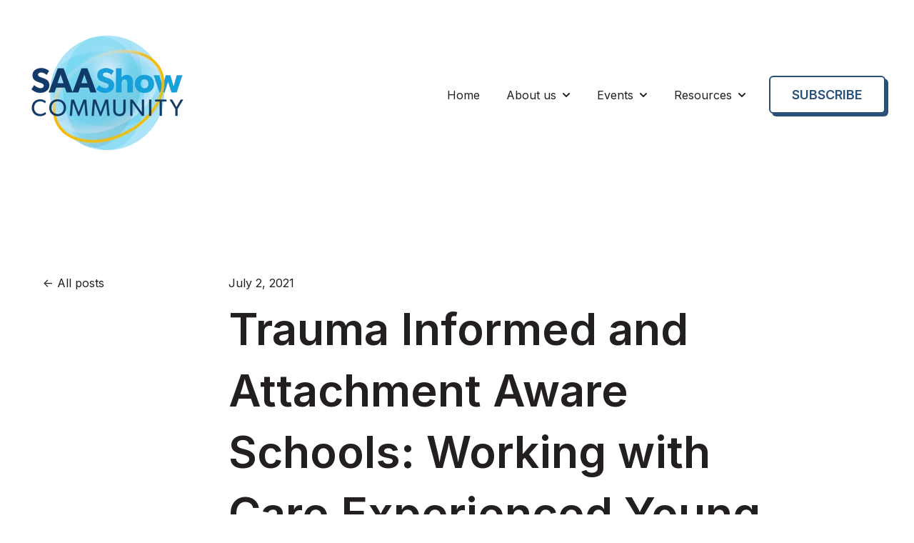

--- FILE ---
content_type: text/html; charset=UTF-8
request_url: https://blog.schoolsandacademiesshow.co.uk/trauma-informed-and-attachment-aware-schools
body_size: 12404
content:
<!doctype html><html lang="en"><head>
    <meta charset="utf-8">
    
      <title>Trauma Informed and Attachment Aware Schools: Working with Care Experienced Young People</title>
    
    
      <link rel="shortcut icon" href="https://blog.schoolsandacademiesshow.co.uk/hubfs/SAAS-2022-LDN-LogosA-05-1.png">
    
    <meta name="description" content="Amanda Savage (Head of Education at TACT Care) outlines how trauma informed and attachment aware schools can best support care experienced young people.">
    
    
    
      
    
    
    
    
<meta name="viewport" content="width=device-width, initial-scale=1">

    <script src="/hs/hsstatic/jquery-libs/static-1.4/jquery/jquery-1.11.2.js"></script>
<script>hsjQuery = window['jQuery'];</script>
    <meta property="og:description" content="Amanda Savage (Head of Education at TACT Care) outlines how trauma informed and attachment aware schools can best support care experienced young people.">
    <meta property="og:title" content="Trauma Informed and Attachment Aware Schools: Working with Care Experienced Young People">
    <meta name="twitter:description" content="Amanda Savage (Head of Education at TACT Care) outlines how trauma informed and attachment aware schools can best support care experienced young people.">
    <meta name="twitter:title" content="Trauma Informed and Attachment Aware Schools: Working with Care Experienced Young People">

    

    
    <style>
a.cta_button{-moz-box-sizing:content-box !important;-webkit-box-sizing:content-box !important;box-sizing:content-box !important;vertical-align:middle}.hs-breadcrumb-menu{list-style-type:none;margin:0px 0px 0px 0px;padding:0px 0px 0px 0px}.hs-breadcrumb-menu-item{float:left;padding:10px 0px 10px 10px}.hs-breadcrumb-menu-divider:before{content:'›';padding-left:10px}.hs-featured-image-link{border:0}.hs-featured-image{float:right;margin:0 0 20px 20px;max-width:50%}@media (max-width: 568px){.hs-featured-image{float:none;margin:0;width:100%;max-width:100%}}.hs-screen-reader-text{clip:rect(1px, 1px, 1px, 1px);height:1px;overflow:hidden;position:absolute !important;width:1px}
</style>

<link rel="stylesheet" href="https://blog.schoolsandacademiesshow.co.uk/hubfs/hub_generated/template_assets/1/105784435823/1744303366060/template_main.min.css">
<link rel="stylesheet" href="https://blog.schoolsandacademiesshow.co.uk/hubfs/hub_generated/template_assets/1/105780301849/1744303357225/template_blog-post.min.css">
<link rel="stylesheet" href="https://blog.schoolsandacademiesshow.co.uk/hubfs/hub_generated/template_assets/1/105785643162/1744303373293/template_theme-overrides.css">
<link rel="stylesheet" href="https://blog.schoolsandacademiesshow.co.uk/hubfs/hub_generated/template_assets/1/105786160565/1744303374118/template_child.css">
<link rel="stylesheet" href="https://blog.schoolsandacademiesshow.co.uk/hubfs/hub_generated/module_assets/1/105788209446/1744333554163/module_website-header.min.css">
<link rel="stylesheet" href="https://blog.schoolsandacademiesshow.co.uk/hubfs/hub_generated/module_assets/1/105786220844/1744333549866/module_social-sharing.min.css">
<style>
  @font-face {
    font-family: "Inter";
    font-weight: 700;
    font-style: normal;
    font-display: swap;
    src: url("/_hcms/googlefonts/Inter/700.woff2") format("woff2"), url("/_hcms/googlefonts/Inter/700.woff") format("woff");
  }
  @font-face {
    font-family: "Inter";
    font-weight: 400;
    font-style: normal;
    font-display: swap;
    src: url("/_hcms/googlefonts/Inter/regular.woff2") format("woff2"), url("/_hcms/googlefonts/Inter/regular.woff") format("woff");
  }
  @font-face {
    font-family: "Inter";
    font-weight: 600;
    font-style: normal;
    font-display: swap;
    src: url("/_hcms/googlefonts/Inter/600.woff2") format("woff2"), url("/_hcms/googlefonts/Inter/600.woff") format("woff");
  }
  @font-face {
    font-family: "Inter";
    font-weight: 400;
    font-style: normal;
    font-display: swap;
    src: url("/_hcms/googlefonts/Inter/regular.woff2") format("woff2"), url("/_hcms/googlefonts/Inter/regular.woff") format("woff");
  }
</style>

<!-- Editor Styles -->
<style id="hs_editor_style" type="text/css">
.header-row-0-force-full-width-section > .row-fluid {
  max-width: none !important;
}
/* HubSpot Styles (default) */
.header-row-0-padding {
  padding-top: 0px !important;
  padding-bottom: 0px !important;
  padding-left: 0px !important;
  padding-right: 0px !important;
}
</style>
    

    
<!--  Added by GoogleAnalytics integration -->
<script>
var _hsp = window._hsp = window._hsp || [];
_hsp.push(['addPrivacyConsentListener', function(consent) { if (consent.allowed || (consent.categories && consent.categories.analytics)) {
  (function(i,s,o,g,r,a,m){i['GoogleAnalyticsObject']=r;i[r]=i[r]||function(){
  (i[r].q=i[r].q||[]).push(arguments)},i[r].l=1*new Date();a=s.createElement(o),
  m=s.getElementsByTagName(o)[0];a.async=1;a.src=g;m.parentNode.insertBefore(a,m)
})(window,document,'script','//www.google-analytics.com/analytics.js','ga');
  ga('create','UA-118005435-7','auto');
  ga('send','pageview');
}}]);
</script>

<!-- /Added by GoogleAnalytics integration -->

<!--  Added by GoogleAnalytics4 integration -->
<script>
var _hsp = window._hsp = window._hsp || [];
window.dataLayer = window.dataLayer || [];
function gtag(){dataLayer.push(arguments);}

var useGoogleConsentModeV2 = true;
var waitForUpdateMillis = 1000;


if (!window._hsGoogleConsentRunOnce) {
  window._hsGoogleConsentRunOnce = true;

  gtag('consent', 'default', {
    'ad_storage': 'denied',
    'analytics_storage': 'denied',
    'ad_user_data': 'denied',
    'ad_personalization': 'denied',
    'wait_for_update': waitForUpdateMillis
  });

  if (useGoogleConsentModeV2) {
    _hsp.push(['useGoogleConsentModeV2'])
  } else {
    _hsp.push(['addPrivacyConsentListener', function(consent){
      var hasAnalyticsConsent = consent && (consent.allowed || (consent.categories && consent.categories.analytics));
      var hasAdsConsent = consent && (consent.allowed || (consent.categories && consent.categories.advertisement));

      gtag('consent', 'update', {
        'ad_storage': hasAdsConsent ? 'granted' : 'denied',
        'analytics_storage': hasAnalyticsConsent ? 'granted' : 'denied',
        'ad_user_data': hasAdsConsent ? 'granted' : 'denied',
        'ad_personalization': hasAdsConsent ? 'granted' : 'denied'
      });
    }]);
  }
}

gtag('js', new Date());
gtag('set', 'developer_id.dZTQ1Zm', true);
gtag('config', 'G-19XVJ0STVP');
</script>
<script async src="https://www.googletagmanager.com/gtag/js?id=G-19XVJ0STVP"></script>

<!-- /Added by GoogleAnalytics4 integration -->

<!--  Added by GoogleTagManager integration -->
<script>
var _hsp = window._hsp = window._hsp || [];
window.dataLayer = window.dataLayer || [];
function gtag(){dataLayer.push(arguments);}

var useGoogleConsentModeV2 = true;
var waitForUpdateMillis = 1000;



var hsLoadGtm = function loadGtm() {
    if(window._hsGtmLoadOnce) {
      return;
    }

    if (useGoogleConsentModeV2) {

      gtag('set','developer_id.dZTQ1Zm',true);

      gtag('consent', 'default', {
      'ad_storage': 'denied',
      'analytics_storage': 'denied',
      'ad_user_data': 'denied',
      'ad_personalization': 'denied',
      'wait_for_update': waitForUpdateMillis
      });

      _hsp.push(['useGoogleConsentModeV2'])
    }

    (function(w,d,s,l,i){w[l]=w[l]||[];w[l].push({'gtm.start':
    new Date().getTime(),event:'gtm.js'});var f=d.getElementsByTagName(s)[0],
    j=d.createElement(s),dl=l!='dataLayer'?'&l='+l:'';j.async=true;j.src=
    'https://www.googletagmanager.com/gtm.js?id='+i+dl;f.parentNode.insertBefore(j,f);
    })(window,document,'script','dataLayer','GTM-KG3GB2L3');

    window._hsGtmLoadOnce = true;
};

_hsp.push(['addPrivacyConsentListener', function(consent){
  if(consent.allowed || (consent.categories && consent.categories.analytics)){
    hsLoadGtm();
  }
}]);

</script>

<!-- /Added by GoogleTagManager integration -->


<!-- Google tag (gtag.js) -->
<script async src="https://www.googletagmanager.com/gtag/js?id=G-WQFBNHB4B8"></script>
<script>
  window.dataLayer = window.dataLayer || [];
  function gtag(){dataLayer.push(arguments);}
  gtag('js', new Date());

  gtag('config', 'G-WQFBNHB4B8');
</script>
<meta property="og:image" content="https://blog.schoolsandacademiesshow.co.uk/hubfs/Pupils%20listening%20to%20their%20teacher%20at%20map%20at%20the%20elementary%20school.jpeg">
<meta property="og:image:width" content="1000">
<meta property="og:image:height" content="667">
<meta property="og:image:alt" content="Trauma informed practices and attachment aware schools">
<meta name="twitter:image" content="https://blog.schoolsandacademiesshow.co.uk/hubfs/Pupils%20listening%20to%20their%20teacher%20at%20map%20at%20the%20elementary%20school.jpeg">
<meta name="twitter:image:alt" content="Trauma informed practices and attachment aware schools">

<meta property="og:url" content="https://blog.schoolsandacademiesshow.co.uk/trauma-informed-and-attachment-aware-schools">
<meta name="twitter:card" content="summary_large_image">

<link rel="canonical" href="https://blog.schoolsandacademiesshow.co.uk/trauma-informed-and-attachment-aware-schools">

<meta property="og:type" content="article">
<link rel="alternate" type="application/rss+xml" href="https://blog.schoolsandacademiesshow.co.uk/rss.xml">
<meta name="twitter:domain" content="blog.schoolsandacademiesshow.co.uk">
<script src="//platform.linkedin.com/in.js" type="text/javascript">
    lang: en_US
</script>

<meta http-equiv="content-language" content="en">







        
    <script type="application/ld+json">
      {
        "@context" : "http://schema.org",
        "@type" : "Article",
        "headline" : "Trauma Informed and Attachment Aware Schools: Working with Care Experienced Young People",
        "image": "https://f.hubspotusercontent20.net/hubfs/5539127/Pupils%20listening%20to%20their%20teacher%20at%20map%20at%20the%20elementary%20school.jpeg",
        "author": {
          "@type": "Person",
          "name": ["James Sommerville"],
          "url": "https://blog.schoolsandacademiesshow.co.uk/author/james-sommerville"
        },
        "publisher": {
          "@type": "Organization",
          "name": "Govnet Communications",
          "logo": {
            "@type": "ImageObject",
            "url": "https://5539127.fs1.hubspotusercontent-na1.net/hubfs/5539127/SAAS%20London%2024%20logo%20large%20colour%20no%20date-1.png"
          }
        },
        "description": "Amanda Savage (Head of Education at TACT Care) outlines how trauma informed and attachment aware schools can best support care experienced young people.",  
        "datePublished": "2021-07-02T05:00:00+0000", 
        "url" : "https://blog.schoolsandacademiesshow.co.uk/trauma-informed-and-attachment-aware-schools"
      }
    </script>    
  <meta name="generator" content="HubSpot"></head>
  <body>
<!--  Added by GoogleTagManager integration -->
<noscript><iframe src="https://www.googletagmanager.com/ns.html?id=GTM-KG3GB2L3" height="0" width="0" style="display:none;visibility:hidden"></iframe></noscript>

<!-- /Added by GoogleTagManager integration -->

    <div class="body-wrapper   hs-content-id-49960094761 hs-blog-post hs-blog-id-26032307252">
      
        <div data-global-resource-path="Blogs - New/SAAS Generator/templates/partials/header.html"><header class="header">

  

  <a href="#main-content" class="header__skip">Skip to content</a>

  <div class="container-fluid">
<div class="row-fluid-wrapper">
<div class="row-fluid">
<div class="span12 widget-span widget-type-cell " style="" data-widget-type="cell" data-x="0" data-w="12">

<div class="row-fluid-wrapper row-depth-1 row-number-1 dnd-section header-row-0-padding header-row-0-force-full-width-section">
<div class="row-fluid ">
<div class="span12 widget-span widget-type-custom_widget dnd-module" style="" data-widget-type="custom_widget" data-x="0" data-w="12">
<div id="hs_cos_wrapper_header-module-1" class="hs_cos_wrapper hs_cos_wrapper_widget hs_cos_wrapper_type_module" style="" data-hs-cos-general-type="widget" data-hs-cos-type="module">































<style>
#hs_cos_wrapper_header-module-1 .header__top { background-color:rgba(255,255,255,1.0); }

#hs_cos_wrapper_header-module-1 .header__language-switcher-current-label>span {}

#hs_cos_wrapper_header-module-1 .header__language-switcher:hover .header__language-switcher-current-label>span,
#hs_cos_wrapper_header-module-1 .header__language-switcher:focus .header__language-switcher-current-label>span {}

#hs_cos_wrapper_header-module-1 .header__language-switcher .lang_list_class a:hover,
#hs_cos_wrapper_header-module-1 .header__language-switcher .lang_list_class a:focus {}

#hs_cos_wrapper_header-module-1 .header__language-switcher .lang_list_class a:active {}

#hs_cos_wrapper_header-module-1 .header__menu-link {}

#hs_cos_wrapper_header-module-1 .header__menu-item--depth-1>.header__menu-link:hover,
#hs_cos_wrapper_header-module-1 .header__menu-item--depth-1>.header__menu-link:focus {}

#hs_cos_wrapper_header-module-1 .header__menu-item--depth-1>.header__menu-link:active {}

#hs_cos_wrapper_header-module-1 .header__menu-item--depth-1>.header__menu-link--active-link {}

#hs_cos_wrapper_header-module-1 .header__menu-submenu .header__menu-link:hover,
#hs_cos_wrapper_header-module-1 .header__menu-submenu .header__menu-link:focus {}

#hs_cos_wrapper_header-module-1 .button {}

#hs_cos_wrapper_header-module-1 .button:hover,
#hs_cos_wrapper_header-module-1 .button:focus {}

#hs_cos_wrapper_header-module-1 .button:active {}

</style>








  <div class="header__container header__container--left">

    
    <div class="header__bottom">
      <div class="header__wrapper header__wrapper--bottom">
        <div class="header__logo-col">
          

  
    
  

  <div class="header__logo">

    

      

      

        <img class="header__logo-image" src="https://blog.schoolsandacademiesshow.co.uk/hs-fs/hubfs/SAAS%20Community%20logo%20colour%20medium.png?width=220&amp;height=220&amp;name=SAAS%20Community%20logo%20colour%20medium.png" loading="eager" alt="SAAS Community logo colour medium" height="220" width="220" srcset="https://blog.schoolsandacademiesshow.co.uk/hs-fs/hubfs/SAAS%20Community%20logo%20colour%20medium.png?width=110&amp;height=110&amp;name=SAAS%20Community%20logo%20colour%20medium.png 110w, https://blog.schoolsandacademiesshow.co.uk/hs-fs/hubfs/SAAS%20Community%20logo%20colour%20medium.png?width=220&amp;height=220&amp;name=SAAS%20Community%20logo%20colour%20medium.png 220w, https://blog.schoolsandacademiesshow.co.uk/hs-fs/hubfs/SAAS%20Community%20logo%20colour%20medium.png?width=330&amp;height=330&amp;name=SAAS%20Community%20logo%20colour%20medium.png 330w, https://blog.schoolsandacademiesshow.co.uk/hs-fs/hubfs/SAAS%20Community%20logo%20colour%20medium.png?width=440&amp;height=440&amp;name=SAAS%20Community%20logo%20colour%20medium.png 440w, https://blog.schoolsandacademiesshow.co.uk/hs-fs/hubfs/SAAS%20Community%20logo%20colour%20medium.png?width=550&amp;height=550&amp;name=SAAS%20Community%20logo%20colour%20medium.png 550w, https://blog.schoolsandacademiesshow.co.uk/hs-fs/hubfs/SAAS%20Community%20logo%20colour%20medium.png?width=660&amp;height=660&amp;name=SAAS%20Community%20logo%20colour%20medium.png 660w" sizes="(max-width: 220px) 100vw, 220px">

      

      

    

  </div>


        </div>
        <div class="header__menu-col">
          

  <nav class="header__menu header__menu--desktop" aria-label="Desktop navigation">
    <ul class="header__menu-wrapper no-list">
      

  

  

  
    
    <li class="header__menu-item header__menu-item--depth-1  hs-skip-lang-url-rewrite">
      <a class="header__menu-link  " href="https://www.schoolsandacademiesshow.co.uk/">Home</a>
      
    </li>
  
  
    
    <li class="header__menu-item header__menu-item--depth-1 header__menu-item--has-submenu hs-skip-lang-url-rewrite">
      <a class="header__menu-link header__menu-link--toggle " href="https://schoolsandacademiesshow.co.uk/about-the-schools-academies-show/" aria-haspopup="true" aria-expanded="false">About us</a>
      
        
          <button class="header__menu-child-toggle no-button" aria-expanded="false">
            <span class="show-for-sr">Show submenu for About us</span>
              <svg version="1.0" xmlns="http://www.w3.org/2000/svg" viewbox="0 0 448 512" aria-hidden="true"><g id="chevron-down1_layer"><path d="M207.029 381.476L12.686 187.132c-9.373-9.373-9.373-24.569 0-33.941l22.667-22.667c9.357-9.357 24.522-9.375 33.901-.04L224 284.505l154.745-154.021c9.379-9.335 24.544-9.317 33.901.04l22.667 22.667c9.373 9.373 9.373 24.569 0 33.941L240.971 381.476c-9.373 9.372-24.569 9.372-33.942 0z" /></g></svg>
          </button>
          <ul class="header__menu-submenu header__menu-submenu--level-2 no-list">
            
            
              
    <li class="header__menu-item header__menu-item--depth-2  hs-skip-lang-url-rewrite">
      <a class="header__menu-link  " href="https://www.schoolsandacademiesshow.co.uk/why-visit">Why Visit</a>
      
    </li>
  
            
              
    <li class="header__menu-item header__menu-item--depth-2  hs-skip-lang-url-rewrite">
      <a class="header__menu-link  " href="https://www.schoolsandacademiesshow.co.uk/faqs">FAQs</a>
      
    </li>
  
            
              
    <li class="header__menu-item header__menu-item--depth-2  hs-skip-lang-url-rewrite">
      <a class="header__menu-link  " href="https://schoolsandacademiesshow.co.uk/why-exhibit/">Sponsorship &amp; Exhibitors</a>
      
    </li>
  
            
              
    <li class="header__menu-item header__menu-item--depth-2  hs-skip-lang-url-rewrite">
      <a class="header__menu-link  " href="https://www.schoolsandacademiesshow.co.uk/contact">Contact Us</a>
      
    </li>
  
            
          </ul>
        
      
    </li>
  
  
    
    <li class="header__menu-item header__menu-item--depth-1 header__menu-item--has-submenu hs-skip-lang-url-rewrite">
      <a class="header__menu-link header__menu-link--toggle " href="" aria-haspopup="true" aria-expanded="false">Events</a>
      
        
          <button class="header__menu-child-toggle no-button" aria-expanded="false">
            <span class="show-for-sr">Show submenu for Events</span>
              <svg version="1.0" xmlns="http://www.w3.org/2000/svg" viewbox="0 0 448 512" aria-hidden="true"><g id="chevron-down1_layer"><path d="M207.029 381.476L12.686 187.132c-9.373-9.373-9.373-24.569 0-33.941l22.667-22.667c9.357-9.357 24.522-9.375 33.901-.04L224 284.505l154.745-154.021c9.379-9.335 24.544-9.317 33.901.04l22.667 22.667c9.373 9.373 9.373 24.569 0 33.941L240.971 381.476c-9.373 9.372-24.569 9.372-33.942 0z" /></g></svg>
          </button>
          <ul class="header__menu-submenu header__menu-submenu--level-2 no-list">
            
            
              
    <li class="header__menu-item header__menu-item--depth-2  hs-skip-lang-url-rewrite">
      <a class="header__menu-link  " href="https://schoolsandacademiesshow.co.uk/">Schools and Academies Show</a>
      
    </li>
  
            
              
    <li class="header__menu-item header__menu-item--depth-2  hs-skip-lang-url-rewrite">
      <a class="header__menu-link  " href="https://edtech.schoolsandacademiesshow.co.uk/">EdTech Series</a>
      
    </li>
  
            
              
    <li class="header__menu-item header__menu-item--depth-2  hs-skip-lang-url-rewrite">
      <a class="header__menu-link  " href="https://schoolestates.schoolsandacademiesshow.co.uk/">School Estates Summit</a>
      
    </li>
  
            
              
    <li class="header__menu-item header__menu-item--depth-2  hs-skip-lang-url-rewrite">
      <a class="header__menu-link  " href="https://send.schoolsandacademiesshow.co.uk/">SEND Conference</a>
      
    </li>
  
            
              
    <li class="header__menu-item header__menu-item--depth-2  hs-skip-lang-url-rewrite">
      <a class="header__menu-link  " href="https://nationalschoolsawards.co.uk/">National School Awards</a>
      
    </li>
  
            
          </ul>
        
      
    </li>
  
  
    
    <li class="header__menu-item header__menu-item--depth-1 header__menu-item--has-submenu hs-skip-lang-url-rewrite">
      <a class="header__menu-link header__menu-link--toggle " href="" aria-haspopup="true" aria-expanded="false">Resources</a>
      
        
          <button class="header__menu-child-toggle no-button" aria-expanded="false">
            <span class="show-for-sr">Show submenu for Resources</span>
              <svg version="1.0" xmlns="http://www.w3.org/2000/svg" viewbox="0 0 448 512" aria-hidden="true"><g id="chevron-down1_layer"><path d="M207.029 381.476L12.686 187.132c-9.373-9.373-9.373-24.569 0-33.941l22.667-22.667c9.357-9.357 24.522-9.375 33.901-.04L224 284.505l154.745-154.021c9.379-9.335 24.544-9.317 33.901.04l22.667 22.667c9.373 9.373 9.373 24.569 0 33.941L240.971 381.476c-9.373 9.372-24.569 9.372-33.942 0z" /></g></svg>
          </button>
          <ul class="header__menu-submenu header__menu-submenu--level-2 no-list">
            
            
              
    <li class="header__menu-item header__menu-item--depth-2  hs-skip-lang-url-rewrite">
      <a class="header__menu-link  " href="https://blog.schoolsandacademiesshow.co.uk/tag/leadership-governance">Leadership &amp; Governance </a>
      
    </li>
  
            
              
    <li class="header__menu-item header__menu-item--depth-2  hs-skip-lang-url-rewrite">
      <a class="header__menu-link  " href="https://blog.schoolsandacademiesshow.co.uk/tag/send-learning-differences">SEND &amp; Learning Differences</a>
      
    </li>
  
            
              
    <li class="header__menu-item header__menu-item--depth-2  hs-skip-lang-url-rewrite">
      <a class="header__menu-link  " href="https://blog.schoolsandacademiesshow.co.uk/tag/business-finance">Business &amp; Finance</a>
      
    </li>
  
            
              
    <li class="header__menu-item header__menu-item--depth-2  hs-skip-lang-url-rewrite">
      <a class="header__menu-link  " href="https://blog.schoolsandacademiesshow.co.uk/tag/workforce">Workforce &amp; Staff Wellbeing</a>
      
    </li>
  
            
              
    <li class="header__menu-item header__menu-item--depth-2  hs-skip-lang-url-rewrite">
      <a class="header__menu-link  " href="https://blog.schoolsandacademiesshow.co.uk/tag/pupil-mental-health-and-wellbeing">Pupil Mental Health &amp; Wellbeing</a>
      
    </li>
  
            
              
    <li class="header__menu-item header__menu-item--depth-2  hs-skip-lang-url-rewrite">
      <a class="header__menu-link  " href="https://blog.schoolsandacademiesshow.co.uk/tag/edtech-digital-strategies">EdTech &amp; Digital Strategies</a>
      
    </li>
  
            
              
    <li class="header__menu-item header__menu-item--depth-2  hs-skip-lang-url-rewrite">
      <a class="header__menu-link  " href="https://blog.schoolsandacademiesshow.co.uk/tag/teaching-learning">Teaching &amp; Learning</a>
      
    </li>
  
            
              
    <li class="header__menu-item header__menu-item--depth-2  hs-skip-lang-url-rewrite">
      <a class="header__menu-link  " href="https://blog.schoolsandacademiesshow.co.uk/tag/school-buildings">School Estates</a>
      
    </li>
  
            
              
    <li class="header__menu-item header__menu-item--depth-2  hs-skip-lang-url-rewrite">
      <a class="header__menu-link  " href="https://blog.schoolsandacademiesshow.co.uk/tag/podcast">Podcasts</a>
      
    </li>
  
            
              
    <li class="header__menu-item header__menu-item--depth-2  hs-skip-lang-url-rewrite">
      <a class="header__menu-link  " href="https://blog.schoolsandacademiesshow.co.uk/tag/saas-session-recordings">SAASHOW Session Recordings</a>
      
    </li>
  
            
              
    <li class="header__menu-item header__menu-item--depth-2  hs-skip-lang-url-rewrite">
      <a class="header__menu-link  " href="https://blog.schoolsandacademiesshow.co.uk/tag/saas-extra">SAAS Extra</a>
      
    </li>
  
            
              
    <li class="header__menu-item header__menu-item--depth-2  hs-skip-lang-url-rewrite">
      <a class="header__menu-link  " href="https://info.schoolsandacademiesshow.co.uk/on-demand-webinars">Webinars</a>
      
    </li>
  
            
          </ul>
        
      
    </li>
  
  


    </ul>
  </nav>


          

  <div class="header__menu-container header__menu-container--mobile">
    <button class="header__menu-toggle header__menu-toggle--open header__menu-toggle--show no-button">
      <span class="show-for-sr">Open main navigation</span>
      <svg version="1.0" xmlns="http://www.w3.org/2000/svg" viewbox="0 0 448 512" width="24" aria-hidden="true"><g id="bars1_layer"><path d="M16 132h416c8.837 0 16-7.163 16-16V76c0-8.837-7.163-16-16-16H16C7.163 60 0 67.163 0 76v40c0 8.837 7.163 16 16 16zm0 160h416c8.837 0 16-7.163 16-16v-40c0-8.837-7.163-16-16-16H16c-8.837 0-16 7.163-16 16v40c0 8.837 7.163 16 16 16zm0 160h416c8.837 0 16-7.163 16-16v-40c0-8.837-7.163-16-16-16H16c-8.837 0-16 7.163-16 16v40c0 8.837 7.163 16 16 16z" /></g></svg>
    </button>
    <button class="header__menu-toggle header__menu-toggle--close no-button">
      <span class="show-for-sr">Close main navigation</span>
      <svg version="1.0" xmlns="http://www.w3.org/2000/svg" viewbox="0 0 384 512" width="24" aria-hidden="true"><g id="times2_layer"><path d="M323.1 441l53.9-53.9c9.4-9.4 9.4-24.5 0-33.9L279.8 256l97.2-97.2c9.4-9.4 9.4-24.5 0-33.9L323.1 71c-9.4-9.4-24.5-9.4-33.9 0L192 168.2 94.8 71c-9.4-9.4-24.5-9.4-33.9 0L7 124.9c-9.4 9.4-9.4 24.5 0 33.9l97.2 97.2L7 353.2c-9.4 9.4-9.4 24.5 0 33.9L60.9 441c9.4 9.4 24.5 9.4 33.9 0l97.2-97.2 97.2 97.2c9.3 9.3 24.5 9.3 33.9 0z" /></g></svg>
    </button>
    <nav class="header__menu header__menu--mobile" aria-label="Mobile navigation">
      <ul class="header__menu-wrapper no-list">
        

  

  

  
    
    <li class="header__menu-item header__menu-item--depth-1  hs-skip-lang-url-rewrite">
      <a class="header__menu-link  " href="https://www.schoolsandacademiesshow.co.uk/">Home</a>
      
    </li>
  
  
    
    <li class="header__menu-item header__menu-item--depth-1 header__menu-item--has-submenu hs-skip-lang-url-rewrite">
      <a class="header__menu-link header__menu-link--toggle " href="https://schoolsandacademiesshow.co.uk/about-the-schools-academies-show/" aria-haspopup="true" aria-expanded="false">About us</a>
      
        
          <button class="header__menu-child-toggle no-button" aria-expanded="false">
            <span class="show-for-sr">Show submenu for About us</span>
              <svg version="1.0" xmlns="http://www.w3.org/2000/svg" viewbox="0 0 448 512" aria-hidden="true"><g id="chevron-down3_layer"><path d="M207.029 381.476L12.686 187.132c-9.373-9.373-9.373-24.569 0-33.941l22.667-22.667c9.357-9.357 24.522-9.375 33.901-.04L224 284.505l154.745-154.021c9.379-9.335 24.544-9.317 33.901.04l22.667 22.667c9.373 9.373 9.373 24.569 0 33.941L240.971 381.476c-9.373 9.372-24.569 9.372-33.942 0z" /></g></svg>
          </button>
          <ul class="header__menu-submenu header__menu-submenu--level-2 no-list">
            
            
              
    <li class="header__menu-item header__menu-item--depth-2  hs-skip-lang-url-rewrite">
      <a class="header__menu-link  " href="https://www.schoolsandacademiesshow.co.uk/why-visit">Why Visit</a>
      
    </li>
  
            
              
    <li class="header__menu-item header__menu-item--depth-2  hs-skip-lang-url-rewrite">
      <a class="header__menu-link  " href="https://www.schoolsandacademiesshow.co.uk/faqs">FAQs</a>
      
    </li>
  
            
              
    <li class="header__menu-item header__menu-item--depth-2  hs-skip-lang-url-rewrite">
      <a class="header__menu-link  " href="https://schoolsandacademiesshow.co.uk/why-exhibit/">Sponsorship &amp; Exhibitors</a>
      
    </li>
  
            
              
    <li class="header__menu-item header__menu-item--depth-2  hs-skip-lang-url-rewrite">
      <a class="header__menu-link  " href="https://www.schoolsandacademiesshow.co.uk/contact">Contact Us</a>
      
    </li>
  
            
          </ul>
        
      
    </li>
  
  
    
    <li class="header__menu-item header__menu-item--depth-1 header__menu-item--has-submenu hs-skip-lang-url-rewrite">
      <a class="header__menu-link header__menu-link--toggle " href="" aria-haspopup="true" aria-expanded="false">Events</a>
      
        
          <button class="header__menu-child-toggle no-button" aria-expanded="false">
            <span class="show-for-sr">Show submenu for Events</span>
              <svg version="1.0" xmlns="http://www.w3.org/2000/svg" viewbox="0 0 448 512" aria-hidden="true"><g id="chevron-down4_layer"><path d="M207.029 381.476L12.686 187.132c-9.373-9.373-9.373-24.569 0-33.941l22.667-22.667c9.357-9.357 24.522-9.375 33.901-.04L224 284.505l154.745-154.021c9.379-9.335 24.544-9.317 33.901.04l22.667 22.667c9.373 9.373 9.373 24.569 0 33.941L240.971 381.476c-9.373 9.372-24.569 9.372-33.942 0z" /></g></svg>
          </button>
          <ul class="header__menu-submenu header__menu-submenu--level-2 no-list">
            
            
              
    <li class="header__menu-item header__menu-item--depth-2  hs-skip-lang-url-rewrite">
      <a class="header__menu-link  " href="https://schoolsandacademiesshow.co.uk/">Schools and Academies Show</a>
      
    </li>
  
            
              
    <li class="header__menu-item header__menu-item--depth-2  hs-skip-lang-url-rewrite">
      <a class="header__menu-link  " href="https://edtech.schoolsandacademiesshow.co.uk/">EdTech Series</a>
      
    </li>
  
            
              
    <li class="header__menu-item header__menu-item--depth-2  hs-skip-lang-url-rewrite">
      <a class="header__menu-link  " href="https://schoolestates.schoolsandacademiesshow.co.uk/">School Estates Summit</a>
      
    </li>
  
            
              
    <li class="header__menu-item header__menu-item--depth-2  hs-skip-lang-url-rewrite">
      <a class="header__menu-link  " href="https://send.schoolsandacademiesshow.co.uk/">SEND Conference</a>
      
    </li>
  
            
              
    <li class="header__menu-item header__menu-item--depth-2  hs-skip-lang-url-rewrite">
      <a class="header__menu-link  " href="https://nationalschoolsawards.co.uk/">National School Awards</a>
      
    </li>
  
            
          </ul>
        
      
    </li>
  
  
    
    <li class="header__menu-item header__menu-item--depth-1 header__menu-item--has-submenu hs-skip-lang-url-rewrite">
      <a class="header__menu-link header__menu-link--toggle " href="" aria-haspopup="true" aria-expanded="false">Resources</a>
      
        
          <button class="header__menu-child-toggle no-button" aria-expanded="false">
            <span class="show-for-sr">Show submenu for Resources</span>
              <svg version="1.0" xmlns="http://www.w3.org/2000/svg" viewbox="0 0 448 512" aria-hidden="true"><g id="chevron-down5_layer"><path d="M207.029 381.476L12.686 187.132c-9.373-9.373-9.373-24.569 0-33.941l22.667-22.667c9.357-9.357 24.522-9.375 33.901-.04L224 284.505l154.745-154.021c9.379-9.335 24.544-9.317 33.901.04l22.667 22.667c9.373 9.373 9.373 24.569 0 33.941L240.971 381.476c-9.373 9.372-24.569 9.372-33.942 0z" /></g></svg>
          </button>
          <ul class="header__menu-submenu header__menu-submenu--level-2 no-list">
            
            
              
    <li class="header__menu-item header__menu-item--depth-2  hs-skip-lang-url-rewrite">
      <a class="header__menu-link  " href="https://blog.schoolsandacademiesshow.co.uk/tag/leadership-governance">Leadership &amp; Governance </a>
      
    </li>
  
            
              
    <li class="header__menu-item header__menu-item--depth-2  hs-skip-lang-url-rewrite">
      <a class="header__menu-link  " href="https://blog.schoolsandacademiesshow.co.uk/tag/send-learning-differences">SEND &amp; Learning Differences</a>
      
    </li>
  
            
              
    <li class="header__menu-item header__menu-item--depth-2  hs-skip-lang-url-rewrite">
      <a class="header__menu-link  " href="https://blog.schoolsandacademiesshow.co.uk/tag/business-finance">Business &amp; Finance</a>
      
    </li>
  
            
              
    <li class="header__menu-item header__menu-item--depth-2  hs-skip-lang-url-rewrite">
      <a class="header__menu-link  " href="https://blog.schoolsandacademiesshow.co.uk/tag/workforce">Workforce &amp; Staff Wellbeing</a>
      
    </li>
  
            
              
    <li class="header__menu-item header__menu-item--depth-2  hs-skip-lang-url-rewrite">
      <a class="header__menu-link  " href="https://blog.schoolsandacademiesshow.co.uk/tag/pupil-mental-health-and-wellbeing">Pupil Mental Health &amp; Wellbeing</a>
      
    </li>
  
            
              
    <li class="header__menu-item header__menu-item--depth-2  hs-skip-lang-url-rewrite">
      <a class="header__menu-link  " href="https://blog.schoolsandacademiesshow.co.uk/tag/edtech-digital-strategies">EdTech &amp; Digital Strategies</a>
      
    </li>
  
            
              
    <li class="header__menu-item header__menu-item--depth-2  hs-skip-lang-url-rewrite">
      <a class="header__menu-link  " href="https://blog.schoolsandacademiesshow.co.uk/tag/teaching-learning">Teaching &amp; Learning</a>
      
    </li>
  
            
              
    <li class="header__menu-item header__menu-item--depth-2  hs-skip-lang-url-rewrite">
      <a class="header__menu-link  " href="https://blog.schoolsandacademiesshow.co.uk/tag/school-buildings">School Estates</a>
      
    </li>
  
            
              
    <li class="header__menu-item header__menu-item--depth-2  hs-skip-lang-url-rewrite">
      <a class="header__menu-link  " href="https://blog.schoolsandacademiesshow.co.uk/tag/podcast">Podcasts</a>
      
    </li>
  
            
              
    <li class="header__menu-item header__menu-item--depth-2  hs-skip-lang-url-rewrite">
      <a class="header__menu-link  " href="https://blog.schoolsandacademiesshow.co.uk/tag/saas-session-recordings">SAASHOW Session Recordings</a>
      
    </li>
  
            
              
    <li class="header__menu-item header__menu-item--depth-2  hs-skip-lang-url-rewrite">
      <a class="header__menu-link  " href="https://blog.schoolsandacademiesshow.co.uk/tag/saas-extra">SAAS Extra</a>
      
    </li>
  
            
              
    <li class="header__menu-item header__menu-item--depth-2  hs-skip-lang-url-rewrite">
      <a class="header__menu-link  " href="https://info.schoolsandacademiesshow.co.uk/on-demand-webinars">Webinars</a>
      
    </li>
  
            
          </ul>
        
      
    </li>
  
  


        
        
          <li class="header__menu-item header__menu-item--button header__menu-item--depth-1 hs-skip-lang-url-rewrite">

  

  
           
  

  

  

  
  
  
  
  
    
  

  <a href="https://www.schoolsandacademiesshow.co.uk/join-the-saas-community" class="header__button button button--brutalist  " target="_blank" rel="noopener">

    
    SUBSCRIBE

  </a>

</li>
        
      </ul>
    </nav>
  </div>


        </div>
        
          <div class="header__button-col hidden-phone">
            

  

  
           
  

  

  

  
  
  
  
  
    
  

  <a href="https://www.schoolsandacademiesshow.co.uk/join-the-saas-community" class="header__button button button--brutalist  " target="_blank" rel="noopener">

    
    SUBSCRIBE

  </a>


          </div>
        
      </div>
    </div>

  </div>



</div>

</div><!--end widget-span -->
</div><!--end row-->
</div><!--end row-wrapper -->

</div><!--end widget-span -->
</div>
</div>
</div>

</header></div>
      

      
      <main id="main-content">
        



<div class="content-wrapper">

  

  <div class="blog-post__column-wrapper">

    <div class="blog-post__left-sidebar">

      <a class="btn__back-to-posts" href="https://blog.schoolsandacademiesshow.co.uk/all">
        All posts
      </a>   

    </div>
  
    <div class="blog-post-section">
      <article class="blog-post">
        <time datetime="2021-07-02 05:00:00" class="blog-post__timestamp">
          July 2, 2021
        </time>
        <h1 class="blog-post_hero-content"><span id="hs_cos_wrapper_name" class="hs_cos_wrapper hs_cos_wrapper_meta_field hs_cos_wrapper_type_text" style="" data-hs-cos-general-type="meta_field" data-hs-cos-type="text">Trauma Informed and Attachment Aware Schools: Working with Care Experienced Young People</span></h1>
        <div class="blog-post__meta">
          <div class="blog-post__author">
            &nbsp;
            <span class="blog-post__author-name">
              James Sommerville
            </span>
            <span>&nbsp;·&nbsp;</span>            
            <span class="reading-minutes">
              
              
              
              

              
                4 minute read
              
            </span>          
          </div>        
        </div>
        <div class="blog-post__body">
          <span id="hs_cos_wrapper_post_body" class="hs_cos_wrapper hs_cos_wrapper_meta_field hs_cos_wrapper_type_rich_text" style="" data-hs-cos-general-type="meta_field" data-hs-cos-type="rich_text"><p style="font-size: 14px;"><span style="color: #333333;">Amanda Savage, Head of Education for TACT, offers some advice for educational professionals on ways in which to support care experienced young people to access learning, while feeling safe and secure. <a href="http://tactcare.org.uk" rel="noopener" target="_blank">Click here</a> for more information about TACT.</span></p>
<p style="font-size: 14px;"><span style="color: #333333;"><em><span style="color: #333333;">Amanda will be hosting a breakout session on integrating the voices of young people in Pupil Education Plans at the <a href="https://insidegovernment.co.uk/event/looked-after-children/" rel="noopener" target="_blank">Looked After Children and Care Leavers Forum</a>. This session will allow schools to better support care experienced young people by taking their views into account in creating a supportive school environment.</span></em></span></p>
<!--more-->
<p><strong><span style="font-size: 16px; color: #333333;">Understand the philosophy:</span></strong></p>
<p><span style="font-size: 14px; color: #333333;">We are living in an age where schools are developing an understanding of what it is to support young people who have experienced trauma, how to offer nurture and trauma informed care, and be attachment aware.&nbsp;&nbsp;This is all excellent and it is wonderful to witness these steps forward in school communities seeking to understand and meet the needs of young people who have experienced adverse early life events.&nbsp;</span></p>
<p><span style="font-size: 14px; color: #333333;">However, in my work with schools I have come to realise that these terms mean something different to various professionals, organisations or settings.&nbsp;The difference in viewpoints can lead to misunderstanding, inconsistency and a fragmented approach, all of which can be triggering for care experienced young people.&nbsp;</span></p>
<p><span style="font-size: 14px; color: #333333;">It is important that schools seeking to develop their informed practices have an understanding of the philosophy and research in the field by eminent professionals so that policies and practice align.&nbsp;Developing a shared understanding of the informed approach is important but it is difficult to achieve this when each individual is on their own awareness journey, informed by their individual experiences and way of relating to others.&nbsp;</span></p>
<p><span style="font-size: 14px; color: #333333;">The work of Bowlby explains the theory of attachment to a primary care giver.&nbsp;However, the insights of more contemporary authors such as Bomber helps schools to understand why it can be useful to apply the principles to developmentally attuned attachment aware practice in the classroom.&nbsp;</span></p>
<p><span style="font-size: 14px; color: #333333;">I often hear schools stating they have completed a Boxall profile, which is an important diagnostic tool but if this is disconnected from understanding what a nurture class aims to achieve then the work ends up being a bureaucratic, rather than a transformative or practice driven task.&nbsp;The work of Marjorie Boxall but also Melanie Klein helps us to make sense of the approach without putting a toaster or sofa in classrooms without grasping the atmospheres these items are meant to help create.&nbsp;</span></p>
<p><span style="font-size: 14px; color: #333333;">Equally, understanding what trauma is and can mean to an individual child is vital in schools accurately identifying triggers.&nbsp;Approaches or even terminology can vary but the core belief that schools can aid a young person on their healing journey permeates the work of Van Der Kohl, Margot Sunderland and Karen Treisman, each with vast knowledge in the field with differing qualifications, professional views and contributions to the body of work.</span></p>
<p><span style="font-size: 14px; color: #333333;"><span style="font-size: 10px; color: #333333;"><!--HubSpot Call-to-Action Code --><span class="hs-cta-wrapper" id="hs-cta-wrapper-0ffad078-f2e0-418b-93d6-6a22e47a558f"><span class="hs-cta-node hs-cta-0ffad078-f2e0-418b-93d6-6a22e47a558f" id="hs-cta-0ffad078-f2e0-418b-93d6-6a22e47a558f"><!--[if lte IE 8]><div id="hs-cta-ie-element"></div><![endif]--><a href="https://cta-redirect.hubspot.com/cta/redirect/5539127/0ffad078-f2e0-418b-93d6-6a22e47a558f"><img class="hs-cta-img" id="hs-cta-img-0ffad078-f2e0-418b-93d6-6a22e47a558f" style="border-width:0px;" height="207" width="621" src="https://no-cache.hubspot.com/cta/default/5539127/0ffad078-f2e0-418b-93d6-6a22e47a558f.png" alt="looked-after-children-conf"></a></span><script charset="utf-8" src="/hs/cta/cta/current.js"></script><script type="text/javascript"> hbspt.cta._relativeUrls=true;hbspt.cta.load(5539127, '0ffad078-f2e0-418b-93d6-6a22e47a558f', {"useNewLoader":"true","region":"na1"}); </script></span><!-- end HubSpot Call-to-Action Code --></span></span></p>
<p><strong><span style="font-size: 16px; color: #333333;">Positive intention:&nbsp;</span></strong></p>
<p style="font-size: 14px;"><span style="color: #333333;">If school staff can retain a positive intention and hold the young person with unconditional positive regard then that is a great starting point, even before understanding reading or training in the area of trauma and attachment.&nbsp;The vast majority, if not all, young people who are care experienced have experienced traumatic experiences and need time, space and support to make sense of these experiences. Schools do not have to feel they have to perform the function of a therapist, in fact that could be damaging but school can work on reduce trauma triggers and try not avoid the young person being retraumatised.</span></p>
<p style="font-size: 14px;"><span style="color: #333333;">Ensuring the behaviour policies are relational, that they are not rigid, or that sanctions are not shame based or punitive is an excellent way of being a trauma informed school.&nbsp;Schools may welcome support to reflect on their traditional practice and be open to advice for professionals with an expertise in the field to consider how they can amend policies to be trauma informed and promote ‘healing’ and avoid ‘harming’.</span></p>
<p style="font-size: 14px;"><span style="color: #333333;">Sitting in isolation facing a wall in silence can not only evoke feelings of shame (i.e. facing the wall in disgrace so that the staff and peers cannot see the student’s face) but the act of enforced periods of silence can lead a young person who is care experienced to fall into a trauma trance or enter a trauma tunnel.&nbsp;This means that they replay abusive, scary, and traumatic events in their mind, which can feel as vivid as if they were happening to them in real time.&nbsp;</span></p>
<p style="font-size: 14px;"><span style="color: #333333;">Young people who are care experienced benefit from support to learn about their own behavioural impulses and develop strategies on how to respond in a helpful way, just as a teacher would break down the stages of learning to read or learn a mathematical concept.&nbsp;</span></p>
<p style="font-size: 14px;"><span style="color: #333333;">Sometimes young people are given detentions, are isolated or given an exclusion, all of which can remind them of past rejection, just for communicating and managing their trauma in the only way they know how.&nbsp;This can be by using self-regulation techniques such as moving, covering the memory with noise or by having a fight, flight or freeze impulse.&nbsp;&nbsp;</span></p>
<p><strong><span style="font-size: 16px; color: #333333;">So what can schools do to help?&nbsp;&nbsp;&nbsp;</span></strong></p>
<p style="font-size: 14px;"><span style="color: #333333;">Schools cannot expect themselves to take all of the young person’s pain away but they can seek to understand it.&nbsp;By knowing about key events in the young person’s past, staff can seek support from Educational Psychologists, Virtual Schools and Social Workers to understand what the young person’s individual triggers may be.&nbsp;</span></p>
<p style="font-size: 14px;"><span style="color: #333333;">At TACT we employ an approach where we seek to use the young person’s history as a map to lead the way to avoid the potholes and lead them onto stable ground.&nbsp;For one young person a trigger may be more obvious and avoidable such as hearing someone talk about their birth family and use terms such as ‘mum’ and ‘dad’.&nbsp;For others it may be quite subtle and more challenging to avoid, such as a smell or a memory triggered by a familiar sound or taste.&nbsp;</span></p>
<p style="font-size: 14px;"><span style="color: #333333;">Schools can work by holding the young person in mind with compassion and making decisions that are caring, attuned and supportive.&nbsp;Over applying a strategy or policy that is clearly not working for the young person and is causing distress can and should be avoided.</span></p>
<p style="font-size: 14px;"><span style="color: #333333;">Being as well informed as possible is something all schools can do.&nbsp;Having time allocated to think and discuss the approach for individuals who may be experiencing a period of instability or crisis is helpful.&nbsp;Avoiding action that will make the young person feel worthless, unimportant or neglected but promoting opportunities for self-expression and positive mindset through praise and encouragement can make a difference to a young person whose resilience may be low.&nbsp;</span></p>
<p style="font-size: 14px;"><span style="color: #333333;">As individual teachers, managers, and support staff we can and do make a positive impact on the lives of care experienced young people.&nbsp;&nbsp;We are part of their journey and it is certainly my honour and privilege to do what I can in my professional role to help a young person to experience education that is empowering, kind and strengthening in some small way each day.</span></p>
<p style="font-size: 14px;"><span style="color: #333333;"><em><span>Later this year we'll be taking a more focused look on how to better support children and young people at the&nbsp;<a href="https://insidegovernment.co.uk/event/looked-after-children/" rel="noopener" target="_blank">Looked After Children and Care Leavers Forum 2021</a>. Insights and expertise will be shared by the Louise Bomber, Adoption UK, The Anna Freud Centre and many more key leaders and organisations. View the agenda <a href="https://insidegovernment.co.uk/event/looked-after-children/" rel="noopener" target="_blank">here</a>.&nbsp;</span></em></span></p></span>
        </div>     
        
        <div>
          <div id="hs_cos_wrapper_social_sharing" class="hs_cos_wrapper hs_cos_wrapper_widget hs_cos_wrapper_type_module" style="" data-hs-cos-general-type="widget" data-hs-cos-type="module">


  








<div class="social-sharing">

  
    <span class="social-sharing__share-text">Share:</span>
  

  

  

    

    
    
      
    

    

    <a class="social-sharing__link" href="http://www.facebook.com/share.php?u=https://blog.schoolsandacademiesshow.co.uk/trauma-informed-and-attachment-aware-schools" target="_blank" rel="noopener">
      <span class="icon--small  ">
        <span id="hs_cos_wrapper_social_sharing_" class="hs_cos_wrapper hs_cos_wrapper_widget hs_cos_wrapper_type_icon social-sharing__icon icon" style="" data-hs-cos-general-type="widget" data-hs-cos-type="icon"><svg version="1.0" xmlns="http://www.w3.org/2000/svg" viewbox="0 0 264 512" aria-labelledby="facebook-f1" role="img"><title id="facebook-f1">facebook-f icon</title><g id="facebook-f1_layer"><path d="M76.7 512V283H0v-91h76.7v-71.7C76.7 42.4 124.3 0 193.8 0c33.3 0 61.9 2.5 70.2 3.6V85h-48.2c-37.8 0-45.1 18-45.1 44.3V192H256l-11.7 91h-73.6v229" /></g></svg></span>
      </span>
    </a>

  

    

    
    
      
    

    

    <a class="social-sharing__link" href="http://www.linkedin.com/shareArticle?mini=true&amp;url=https://blog.schoolsandacademiesshow.co.uk/trauma-informed-and-attachment-aware-schools" target="_blank" rel="noopener">
      <span class="icon--small  ">
        <span id="hs_cos_wrapper_social_sharing_" class="hs_cos_wrapper hs_cos_wrapper_widget hs_cos_wrapper_type_icon social-sharing__icon icon" style="" data-hs-cos-general-type="widget" data-hs-cos-type="icon"><svg version="1.0" xmlns="http://www.w3.org/2000/svg" viewbox="0 0 448 512" aria-labelledby="linkedin-in2" role="img"><title id="linkedin-in2">linkedin-in icon</title><g id="linkedin-in2_layer"><path d="M100.3 480H7.4V180.9h92.9V480zM53.8 140.1C24.1 140.1 0 115.5 0 85.8 0 56.1 24.1 32 53.8 32c29.7 0 53.8 24.1 53.8 53.8 0 29.7-24.1 54.3-53.8 54.3zM448 480h-92.7V334.4c0-34.7-.7-79.2-48.3-79.2-48.3 0-55.7 37.7-55.7 76.7V480h-92.8V180.9h89.1v40.8h1.3c12.4-23.5 42.7-48.3 87.9-48.3 94 0 111.3 61.9 111.3 142.3V480z" /></g></svg></span>
      </span>
    </a>

  

    

    
    
      
    

    

    <a class="social-sharing__link" href="https://twitter.com/intent/tweet?url=https://blog.schoolsandacademiesshow.co.uk/trauma-informed-and-attachment-aware-schools" target="_blank" rel="noopener">
      <span class="icon--small  ">
        <span id="hs_cos_wrapper_social_sharing_" class="hs_cos_wrapper hs_cos_wrapper_widget hs_cos_wrapper_type_icon social-sharing__icon icon" style="" data-hs-cos-general-type="widget" data-hs-cos-type="icon"><svg version="1.0" xmlns="http://www.w3.org/2000/svg" viewbox="0 0 512 512" aria-labelledby="twitter3" role="img"><title id="twitter3">twitter icon</title><g id="twitter3_layer"><path d="M459.37 151.716c.325 4.548.325 9.097.325 13.645 0 138.72-105.583 298.558-298.558 298.558-59.452 0-114.68-17.219-161.137-47.106 8.447.974 16.568 1.299 25.34 1.299 49.055 0 94.213-16.568 130.274-44.832-46.132-.975-84.792-31.188-98.112-72.772 6.498.974 12.995 1.624 19.818 1.624 9.421 0 18.843-1.3 27.614-3.573-48.081-9.747-84.143-51.98-84.143-102.985v-1.299c13.969 7.797 30.214 12.67 47.431 13.319-28.264-18.843-46.781-51.005-46.781-87.391 0-19.492 5.197-37.36 14.294-52.954 51.655 63.675 129.3 105.258 216.365 109.807-1.624-7.797-2.599-15.918-2.599-24.04 0-57.828 46.782-104.934 104.934-104.934 30.213 0 57.502 12.67 76.67 33.137 23.715-4.548 46.456-13.32 66.599-25.34-7.798 24.366-24.366 44.833-46.132 57.827 21.117-2.273 41.584-8.122 60.426-16.243-14.292 20.791-32.161 39.308-52.628 54.253z" /></g></svg></span>
      </span>
    </a>

  

    

    
    
      
    

    

    <a class="social-sharing__link" href="http://pinterest.com/pin/create/link/?url=https://blog.schoolsandacademiesshow.co.uk/trauma-informed-and-attachment-aware-schools" target="_blank" rel="noopener">
      <span class="icon--small  ">
        <span id="hs_cos_wrapper_social_sharing_" class="hs_cos_wrapper hs_cos_wrapper_widget hs_cos_wrapper_type_icon social-sharing__icon icon" style="" data-hs-cos-general-type="widget" data-hs-cos-type="icon"><svg version="1.0" xmlns="http://www.w3.org/2000/svg" viewbox="0 0 384 512" aria-labelledby="pinterest-p4" role="img"><title id="pinterest-p4">pinterest-p icon</title><g id="pinterest-p4_layer"><path d="M204 6.5C101.4 6.5 0 74.9 0 185.6 0 256 39.6 296 63.6 296c9.9 0 15.6-27.6 15.6-35.4 0-9.3-23.7-29.1-23.7-67.8 0-80.4 61.2-137.4 140.4-137.4 68.1 0 118.5 38.7 118.5 109.8 0 53.1-21.3 152.7-90.3 152.7-24.9 0-46.2-18-46.2-43.8 0-37.8 26.4-74.4 26.4-113.4 0-66.2-93.9-54.2-93.9 25.8 0 16.8 2.1 35.4 9.6 50.7-13.8 59.4-42 147.9-42 209.1 0 18.9 2.7 37.5 4.5 56.4 3.4 3.8 1.7 3.4 6.9 1.5 50.4-69 48.6-82.5 71.4-172.8 12.3 23.4 44.1 36 69.3 36 106.2 0 153.9-103.5 153.9-196.8C384 71.3 298.2 6.5 204 6.5z" /></g></svg></span>
      </span>
    </a>

  

    

    
    
      
    

    

    <a class="social-sharing__link" href="mailto:?body=https://blog.schoolsandacademiesshow.co.uk/trauma-informed-and-attachment-aware-schools" target="_blank" rel="noopener">
      <span class="icon--small  ">
        <span id="hs_cos_wrapper_social_sharing_" class="hs_cos_wrapper hs_cos_wrapper_widget hs_cos_wrapper_type_icon social-sharing__icon icon" style="" data-hs-cos-general-type="widget" data-hs-cos-type="icon"><svg version="1.0" xmlns="http://www.w3.org/2000/svg" viewbox="0 0 512 512" aria-labelledby="envelope5" role="img"><title id="envelope5">envelope icon</title><g id="envelope5_layer"><path d="M502.3 190.8c3.9-3.1 9.7-.2 9.7 4.7V400c0 26.5-21.5 48-48 48H48c-26.5 0-48-21.5-48-48V195.6c0-5 5.7-7.8 9.7-4.7 22.4 17.4 52.1 39.5 154.1 113.6 21.1 15.4 56.7 47.8 92.2 47.6 35.7.3 72-32.8 92.3-47.6 102-74.1 131.6-96.3 154-113.7zM256 320c23.2.4 56.6-29.2 73.4-41.4 132.7-96.3 142.8-104.7 173.4-128.7 5.8-4.5 9.2-11.5 9.2-18.9v-19c0-26.5-21.5-48-48-48H48C21.5 64 0 85.5 0 112v19c0 7.4 3.4 14.3 9.2 18.9 30.6 23.9 40.7 32.4 173.4 128.7 16.8 12.2 50.2 41.8 73.4 41.4z" /></g></svg></span>
      </span>
    </a>

  

</div>



<style>
  #hs_cos_wrapper_social_sharing .social-sharing {}

#hs_cos_wrapper_social_sharing .social-sharing__share-text {
  margin-bottom:22px;
  margin-top:10px;
}

#hs_cos_wrapper_social_sharing .social-sharing__link {
  margin-bottom:22px;
  margin-top:10px;
}

#hs_cos_wrapper_social_sharing .social-sharing__icon {}

#hs_cos_wrapper_social_sharing .social-sharing__icon svg {}

  </style></div>
        </div> 
      </article>

    </div>

  </div>

  

  <div class="blog-post-section">
    <div id="hs_cos_wrapper_related_posts" class="hs_cos_wrapper hs_cos_wrapper_widget hs_cos_wrapper_type_module" style="" data-hs-cos-general-type="widget" data-hs-cos-type="module">










  
  
    <section class="blog-listing blog-listing--card blog-listing--3-col">
        <h2 class="blog-listing__heading">Related posts</h2>
  

    

    <article class="blog-listing__post shadow" aria-label="Blog post summary: Why Schools Must Invest More in Careers Education">

      

      
        <a class="blog-listing__post-image-wrapper" href="https://blog.schoolsandacademiesshow.co.uk/invest-more-in-careers-education" aria-label="Featured image: careers education - Read full post: Why Schools Must Invest More in Careers Education">
          <img class="blog-listing__post-image" src="https://blog.schoolsandacademiesshow.co.uk/hubfs/career%20education.jpg" loading="lazy" alt="careers education">
        </a>
      

      

      <div class="blog-listing__post-content">

        

        <div class="blog-listing__header">

          

          

          

          
            <h3 class="blog-listing__post-title">
              <a class="blog-listing__post-title-link" href="https://blog.schoolsandacademiesshow.co.uk/invest-more-in-careers-education">Why Schools Must Invest More in Careers Education</a>
            </h3>
          

          

          


          

          

        </div>

        

        

        

        

      </div>

    </article>
  


  
  

    

    <article class="blog-listing__post shadow" aria-label="Blog post summary: Pastoral Care Needs in Schools: What Initiatives Should You Implement?">

      

      
        <a class="blog-listing__post-image-wrapper" href="https://blog.schoolsandacademiesshow.co.uk/pastoral-care-initiatives-in-schools-what-should-they-include" aria-label="Featured image: Studying - Read full post: Pastoral Care Needs in Schools: What Initiatives Should You Implement?">
          <img class="blog-listing__post-image" src="https://blog.schoolsandacademiesshow.co.uk/hubfs/blur-close-up-focus-gadget-574285%20(1).jpeg" loading="lazy" alt="Studying">
        </a>
      

      

      <div class="blog-listing__post-content">

        

        <div class="blog-listing__header">

          

          

          

          
            <h3 class="blog-listing__post-title">
              <a class="blog-listing__post-title-link" href="https://blog.schoolsandacademiesshow.co.uk/pastoral-care-initiatives-in-schools-what-should-they-include">Pastoral Care Needs in Schools: What Initiatives Should You Implement?</a>
            </h3>
          

          

          


          

          

        </div>

        

        

        

        

      </div>

    </article>
  


  
  

    

    <article class="blog-listing__post shadow" aria-label="Blog post summary: What is Pupil Premium Plus and How to Spend it?">

      

      
        <a class="blog-listing__post-image-wrapper" href="https://blog.schoolsandacademiesshow.co.uk/what-is-pupil-premium-plus-and-how-to-spend-it" aria-label="Featured image: pupil premium plus - Read full post: What is Pupil Premium Plus and How to Spend it?">
          <img class="blog-listing__post-image" src="https://blog.schoolsandacademiesshow.co.uk/hubfs/Website%20Image-May-25-2021-11-45-17-31-AM.jpg" loading="lazy" alt="pupil premium plus">
        </a>
      

      

      <div class="blog-listing__post-content">

        

        <div class="blog-listing__header">

          

          
            <div class="blog-listing__post-tags">
              <a class="blog-listing__post-tag" href="https://blog.schoolsandacademiesshow.co.uk/tag/teaching-learning">Teaching &amp; Learning</a><span>            
            </span></div>
          

          

          
            <h3 class="blog-listing__post-title">
              <a class="blog-listing__post-title-link" href="https://blog.schoolsandacademiesshow.co.uk/what-is-pupil-premium-plus-and-how-to-spend-it">What is Pupil Premium Plus and How to Spend it?</a>
            </h3>
          

          

          


          

          

        </div>

        

        

        

        

      </div>

    </article>
  
    </section>
  






<style>
  #hs_cos_wrapper_related_posts .blog-listing__post { background-color:rgba(#null,0.0); }

#hs_cos_wrapper_related_posts .blog-listing__post-content { padding:20px; }

#hs_cos_wrapper_related_posts .blog-listing__post-tag { text-transform:uppercase; }

#hs_cos_wrapper_related_posts .blog-listing__post-title,
#hs_cos_wrapper_related_posts .blog-listing__post-title-link {}

  </style></div>
  </div>

</div>

      </main>

      
        
      
    </div>
    
    
    
    
    
    
<!-- HubSpot performance collection script -->
<script defer src="/hs/hsstatic/content-cwv-embed/static-1.1293/embed.js"></script>
<script src="https://blog.schoolsandacademiesshow.co.uk/hs-fs/hub/5539127/hub_generated/template_assets/105786190693/1678890960902/Blogs_-_New/SAAS_Generator/child.min.js"></script>
<script src="https://blog.schoolsandacademiesshow.co.uk/hubfs/hub_generated/template_assets/1/105784621753/1744303371162/template_main.min.js"></script>
<script>
var hsVars = hsVars || {}; hsVars['language'] = 'en';
</script>

<script src="/hs/hsstatic/cos-i18n/static-1.53/bundles/project.js"></script>
<script src="https://blog.schoolsandacademiesshow.co.uk/hubfs/hub_generated/module_assets/1/105788209446/1744333554163/module_website-header.min.js"></script>

<!-- Start of HubSpot Analytics Code -->
<script type="text/javascript">
var _hsq = _hsq || [];
_hsq.push(["setContentType", "blog-post"]);
_hsq.push(["setCanonicalUrl", "https:\/\/blog.schoolsandacademiesshow.co.uk\/trauma-informed-and-attachment-aware-schools"]);
_hsq.push(["setPageId", "49960094761"]);
_hsq.push(["setContentMetadata", {
    "contentPageId": 49960094761,
    "legacyPageId": "49960094761",
    "contentFolderId": null,
    "contentGroupId": 26032307252,
    "abTestId": null,
    "languageVariantId": 49960094761,
    "languageCode": "en",
    
    
}]);
</script>

<script type="text/javascript" id="hs-script-loader" async defer src="/hs/scriptloader/5539127.js?businessUnitId=253014"></script>
<!-- End of HubSpot Analytics Code -->


<script type="text/javascript">
var hsVars = {
    render_id: "eef46afe-9e26-4381-8680-1a40067e63c0",
    ticks: 1767447957874,
    page_id: 49960094761,
    
    content_group_id: 26032307252,
    portal_id: 5539127,
    app_hs_base_url: "https://app.hubspot.com",
    cp_hs_base_url: "https://cp.hubspot.com",
    language: "en",
    analytics_page_type: "blog-post",
    scp_content_type: "",
    
    analytics_page_id: "49960094761",
    category_id: 3,
    folder_id: 0,
    is_hubspot_user: false
}
</script>


<script defer src="/hs/hsstatic/HubspotToolsMenu/static-1.432/js/index.js"></script>

<script src="https://cdnjs.cloudflare.com/ajax/libs/slick-carousel/1.9.0/slick.min.js" integrity="sha256-NXRS8qVcmZ3dOv3LziwznUHPegFhPZ1F/4inU7uC8h0=" crossorigin="anonymous"></script>
<script async type="text/javascript">WebFontConfig={google:{families:['Open+Sans:300,400,600,700|Titillium+Web:700&display=swap']}};(function(){var wf=document.createElement('script');wf.src='https://ajax.googleapis.com/ajax/libs/webfont/1.6.26/webfont.js';wf.type='text/javascript';wf.async='true';var s=document.getElementsByTagName('script')[0];s.parentNode.insertBefore(wf,s)})();</script>

<div id="fb-root"></div>
  <script>(function(d, s, id) {
  var js, fjs = d.getElementsByTagName(s)[0];
  if (d.getElementById(id)) return;
  js = d.createElement(s); js.id = id;
  js.src = "//connect.facebook.net/en_GB/sdk.js#xfbml=1&version=v3.0";
  fjs.parentNode.insertBefore(js, fjs);
 }(document, 'script', 'facebook-jssdk'));</script> <script>!function(d,s,id){var js,fjs=d.getElementsByTagName(s)[0];if(!d.getElementById(id)){js=d.createElement(s);js.id=id;js.src="https://platform.twitter.com/widgets.js";fjs.parentNode.insertBefore(js,fjs);}}(document,"script","twitter-wjs");</script>
 


  
</body></html>

--- FILE ---
content_type: text/css
request_url: https://blog.schoolsandacademiesshow.co.uk/hubfs/hub_generated/template_assets/1/105784435823/1744303366060/template_main.min.css
body_size: 3410
content:
*,:after,:before{box-sizing:border-box}
/*! normalize.css v8.0.1 | MIT License | github.com/necolas/normalize.css */html{-webkit-text-size-adjust:100%;line-height:1.15}body{margin:0}main{display:block}h1{font-size:2em;margin:.67em 0}hr{box-sizing:content-box;height:0;overflow:visible}pre{font-family:monospace,monospace;font-size:1em}a{background-color:transparent}abbr[title]{border-bottom:none;text-decoration:underline;text-decoration:underline dotted}b,strong{font-weight:bolder}code,kbd,samp{font-family:monospace,monospace;font-size:1em}small{font-size:80%}img{border-style:none}button,input,optgroup,select,textarea{font-family:inherit;font-size:100%;line-height:1.15;margin:0}button,input{overflow:visible}button,select{text-transform:none}[type=button],[type=reset],[type=submit],button{-webkit-appearance:button}[type=button]::-moz-focus-inner,[type=reset]::-moz-focus-inner,[type=submit]::-moz-focus-inner,button::-moz-focus-inner{border-style:none;padding:0}[type=button]:-moz-focusring,[type=reset]:-moz-focusring,[type=submit]:-moz-focusring,button:-moz-focusring{outline:1px dotted ButtonText}fieldset{padding:.35em .75em .625em}legend{box-sizing:border-box;color:inherit;display:table;max-width:100%;padding:0;white-space:normal}progress{vertical-align:baseline}textarea{overflow:auto}[type=checkbox],[type=radio]{box-sizing:border-box;padding:0}[type=number]::-webkit-inner-spin-button,[type=number]::-webkit-outer-spin-button{height:auto}[type=search]{-webkit-appearance:textfield;outline-offset:-2px}[type=search]::-webkit-search-decoration{-webkit-appearance:none}::-webkit-file-upload-button{-webkit-appearance:button;font:inherit}details{display:block}summary{display:list-item}[hidden],template{display:none}.row-fluid{*zoom:1;width:100%}.row-fluid:after,.row-fluid:before{content:"";display:table}.row-fluid:after{clear:both}.row-fluid [class*=span]{-webkit-box-sizing:border-box;-moz-box-sizing:border-box;-ms-box-sizing:border-box;box-sizing:border-box;display:block;float:left;margin-left:2.127659574%;*margin-left:2.0744680846382977%;min-height:1px;width:100%}.row-fluid [class*=span]:first-child{margin-left:0}.row-fluid .span12{width:99.99999998999999%;*width:99.94680850063828%}.row-fluid .span11{width:91.489361693%;*width:91.4361702036383%}.row-fluid .span10{width:82.97872339599999%;*width:82.92553190663828%}.row-fluid .span9{width:74.468085099%;*width:74.4148936096383%}.row-fluid .span8{width:65.95744680199999%;*width:65.90425531263828%}.row-fluid .span7{width:57.446808505%;*width:57.3936170156383%}.row-fluid .span6{width:48.93617020799999%;*width:48.88297871863829%}.row-fluid .span5{width:40.425531911%;*width:40.3723404216383%}.row-fluid .span4{width:31.914893614%;*width:31.8617021246383%}.row-fluid .span3{width:23.404255317%;*width:23.3510638276383%}.row-fluid .span2{width:14.89361702%;*width:14.8404255306383%}.row-fluid .span1{width:6.382978723%;*width:6.329787233638298%}.container-fluid{*zoom:1}.container-fluid:after,.container-fluid:before{content:"";display:table}.container-fluid:after{clear:both}@media (max-width:767px){.row-fluid{width:100%}.row-fluid [class*=span]{display:block;float:none;margin-left:0;width:auto}}@media (min-width:768px) and (max-width:1139px){.row-fluid{*zoom:1;width:100%}.row-fluid:after,.row-fluid:before{content:"";display:table}.row-fluid:after{clear:both}.row-fluid [class*=span]{-webkit-box-sizing:border-box;-moz-box-sizing:border-box;-ms-box-sizing:border-box;box-sizing:border-box;display:block;float:left;margin-left:2.762430939%;*margin-left:2.709239449638298%;min-height:1px;width:100%}.row-fluid [class*=span]:first-child{margin-left:0}.row-fluid .span12{width:99.999999993%;*width:99.9468085036383%}.row-fluid .span11{width:91.436464082%;*width:91.38327259263829%}.row-fluid .span10{width:82.87292817100001%;*width:82.8197366816383%}.row-fluid .span9{width:74.30939226%;*width:74.25620077063829%}.row-fluid .span8{width:65.74585634900001%;*width:65.6926648596383%}.row-fluid .span7{width:57.182320438000005%;*width:57.129128948638304%}.row-fluid .span6{width:48.618784527%;*width:48.5655930376383%}.row-fluid .span5{width:40.055248616%;*width:40.0020571266383%}.row-fluid .span4{width:31.491712705%;*width:31.4385212156383%}.row-fluid .span3{width:22.928176794%;*width:22.874985304638297%}.row-fluid .span2{width:14.364640883%;*width:14.311449393638298%}.row-fluid .span1{width:5.801104972%;*width:5.747913482638298%}}@media (min-width:1280px){.row-fluid{*zoom:1;width:100%}.row-fluid:after,.row-fluid:before{content:"";display:table}.row-fluid:after{clear:both}.row-fluid [class*=span]{-webkit-box-sizing:border-box;-moz-box-sizing:border-box;-ms-box-sizing:border-box;box-sizing:border-box;display:block;float:left;margin-left:2.564102564%;*margin-left:2.510911074638298%;min-height:1px;width:100%}.row-fluid [class*=span]:first-child{margin-left:0}.row-fluid .span12{width:100%;*width:99.94680851063829%}.row-fluid .span11{width:91.45299145300001%;*width:91.3997999636383%}.row-fluid .span10{width:82.905982906%;*width:82.8527914166383%}.row-fluid .span9{width:74.358974359%;*width:74.30578286963829%}.row-fluid .span8{width:65.81196581200001%;*width:65.7587743226383%}.row-fluid .span7{width:57.264957265%;*width:57.2117657756383%}.row-fluid .span6{width:48.717948718%;*width:48.6647572286383%}.row-fluid .span5{width:40.170940171000005%;*width:40.117748681638304%}.row-fluid .span4{width:31.623931624%;*width:31.5707401346383%}.row-fluid .span3{width:23.076923077%;*width:23.0237315876383%}.row-fluid .span2{width:14.529914530000001%;*width:14.4767230406383%}.row-fluid .span1{width:5.982905983%;*width:5.929714493638298%}}.clearfix{*zoom:1}.clearfix:after,.clearfix:before{content:"";display:table}.clearfix:after{clear:both}.hide{display:none}.show{display:block}.hidden,.invisible{visibility:hidden}.hidden{display:none}.hidden-desktop,.visible-phone,.visible-tablet{display:none!important}@media (max-width:767px){.visible-phone{display:inherit!important}.hidden-phone{display:none!important}.hidden-desktop{display:inherit!important}.visible-desktop{display:none!important}}@media (min-width:768px) and (max-width:1139px){.visible-tablet{display:inherit!important}.hidden-tablet{display:none!important}.hidden-desktop{display:inherit!important}.visible-desktop{display:none!important}}.content-wrapper{margin:0 auto;padding:0 20px}.dnd-section>.row-fluid{margin:0 auto}@media (max-width:767px){.dnd-section .dnd-column{padding:0}}body{line-height:1.4;word-break:break-word}html[lang^=ja] body,html[lang^=ko] body,html[lang^=zh] body{line-break:strict;word-break:break-all}p{font-size:1rem;margin:0 0 1.4rem}a{cursor:pointer}h1,h2,h3,h4,h5,h6{margin:0 0 1rem}ol,ul{margin:0 0 1.4rem;padding-left:1rem}ol li,ul li{margin:.7rem}ol ol,ol ul,ul ol,ul ul{margin:1.4rem 0}.no-list{list-style:none;margin:0;padding-left:0}.no-list li{margin:0}pre{overflow:auto}code{vertical-align:bottom}blockquote{border-left:10px solid;margin:0 0 1.4rem;padding-left:1rem}hr{border:0;border-bottom:1px solid}sub,sup{font-size:75%;line-height:0;position:relative;vertical-align:baseline}sup{top:-.5em}sub{bottom:-.25em}img{font-size:1rem;word-break:normal}.button,.hs-button,button{align-items:center;cursor:pointer;display:inline-flex;text-align:center;white-space:normal}.button.button--brutalist{bottom:0;left:0;position:relative;right:0;top:0}.button.button--brutalist:active,.button.button--brutalist:focus,.button.button--brutalist:hover{transition:all .3s ease}.button.button--simple{background-color:transparent;border:none;border-radius:0;padding:0;position:relative}.button.button--simple:focus,.button.button--simple:hover{background-color:transparent;border:none}.button:disabled,.hs-button:disabled,button:disabled{background-color:#f1f1f1;border-color:#f1f1f1;pointer-events:none}.button.button--secondary:disabled,.button.button--simple:disabled,.button:disabled,button:disabled{color:#d0d0d0}.no-button,.no-button:active,.no-button:focus,.no-button:hover{background:none;border:none;border-radius:0;color:initial;font-family:inherit;font-size:inherit;font-style:inherit;font-weight:inherit;letter-spacing:inherit;line-height:inherit;margin-bottom:0;padding:0;text-align:left;text-decoration:none;transition:none}.button .button__icon svg{fill:inherit;display:block;height:1.25rem;margin-right:1rem}@media (-ms-high-contrast:none),screen and (-ms-high-contrast:active){.button .button__icon svg{width:1.25rem}}.button--icon-right .button__icon{order:1}.button--icon-right .button__icon svg{margin-left:1rem;margin-right:0}.widget-type-form{box-shadow:0 8px 19px 2px rgba(0,0,0,.08);-webkit-box-shadow:0 8px 19px 2px rgba(0,0,0,.08);-moz-box-shadow:0 8px 19px 2px rgba(0,0,0,.08)}.form-title{margin:0}.form-title~div>form{border-top:none;border-top-left-radius:0;border-top-right-radius:0}form label{display:block;margin-bottom:.35rem}form .hs-form-field{margin-bottom:1.4rem}form input[type=email],form input[type=file],form input[type=number],form input[type=password],form input[type=search],form input[type=tel],form input[type=text],form select,form textarea{display:inline-block;width:100%!important}form fieldset{max-width:100%!important}form .inputs-list{list-style:none;margin:0;padding:0}form .inputs-list>li{display:block;margin:.7rem 0}form .inputs-list input,form .inputs-list span{vertical-align:middle}form input[type=checkbox],form input[type=radio]{cursor:pointer;margin-right:.35rem}form .hs-dateinput{position:relative}form .hs-dateinput:before{content:"\01F4C5";position:absolute;top:50%;transform:translateY(-50%)}form .is-selected .pika-button{border-radius:0!important;box-shadow:none!important}form .fn-date-picker .pika-button:focus,form .fn-date-picker .pika-button:hover{border-radius:0!important}form input[type=file]{background-color:transparent;border:initial;padding:initial}form .hs-richtext,form .hs-richtext p{font-size:.8rem;margin:0 0 1.4rem}form .hs-richtext img{height:auto;max-width:100%!important}form .legal-consent-container .hs-form-booleancheckbox-display>span{margin-left:1rem!important}form .hs-form-required{color:#ef6b51}form .hs-input.error{border-color:#ef6b51}form .hs-error-msg,form .hs-error-msgs{color:#ef6b51;margin-top:.35rem}form .hs-button,form input[type=submit]{cursor:pointer;display:inline-block;text-align:center;transition:all .15s linear;white-space:normal!important;width:100%}.grecaptcha-badge{margin:0 auto}.icon{border-radius:50%;display:inline-flex}.icon--square .icon{border-radius:0}.icon svg{vertical-align:middle}table{border-collapse:collapse;margin-bottom:1.4rem;overflow-wrap:break-word}td,th{padding:.7rem;vertical-align:top}thead td,thead th{vertical-align:bottom}.header__skip{height:1px;left:-1000px;overflow:hidden;position:absolute;text-align:left;top:-1000px;width:1px}.header__skip:active,.header__skip:focus,.header__skip:hover{height:auto;left:0;overflow:visible;top:0;width:auto;z-index:2}.footer .hs-menu-wrapper a{display:block;padding:10px 0}.footer .hs-menu-wrapper>ul>li>a{font-weight:700}@media screen and (max-width:767px){.footer .hs-menu-wrapper>ul>li{margin-bottom:1.4rem}}.card{border:0}.table-responsive{min-height:.01%;overflow-x:auto}@media screen and (max-width:767px){.table-responsive{-ms-overflow-style:-ms-autohiding-scrollbar;margin-bottom:15px;overflow-y:hidden;width:100%}.table-responsive>.table{margin-bottom:0}.table-responsive>.table>tbody>tr>td,.table-responsive>.table>tbody>tr>th,.table-responsive>.table>tfoot>tr>td,.table-responsive>.table>tfoot>tr>th,.table-responsive>.table>thead>tr>td,.table-responsive>.table>thead>tr>th{white-space:nowrap}.table-responsive>.table-bordered{border:0}.table-responsive>.table-bordered>tbody>tr>td:first-child,.table-responsive>.table-bordered>tbody>tr>th:first-child,.table-responsive>.table-bordered>tfoot>tr>td:first-child,.table-responsive>.table-bordered>tfoot>tr>th:first-child,.table-responsive>.table-bordered>thead>tr>td:first-child,.table-responsive>.table-bordered>thead>tr>th:first-child{border-left:0}.table-responsive>.table-bordered>tbody>tr>td:last-child,.table-responsive>.table-bordered>tbody>tr>th:last-child,.table-responsive>.table-bordered>tfoot>tr>td:last-child,.table-responsive>.table-bordered>tfoot>tr>th:last-child,.table-responsive>.table-bordered>thead>tr>td:last-child,.table-responsive>.table-bordered>thead>tr>th:last-child{border-right:0}.table-responsive>.table-bordered>tbody>tr:last-child>td,.table-responsive>.table-bordered>tbody>tr:last-child>th,.table-responsive>.table-bordered>tfoot>tr:last-child>td,.table-responsive>.table-bordered>tfoot>tr:last-child>th{border-bottom:0}}.blog-listing{display:flex;flex-wrap:wrap;justify-content:space-between}.blog-listing--3-col,.blog-listing--4-col{justify-content:flex-start}.blog-listing__heading{text-align:center;width:100%}.blog-listing__post{display:flex;margin-bottom:2.8rem;padding:0;width:100%}.blog-listing__post-image-wrapper{display:flex}.blog-listing__post-image{height:auto;width:100%}.blog-listing__post-content{display:flex;flex-direction:column;flex-grow:1;padding:.7rem 0 0}.blog-listing__header{margin-bottom:1.05rem}.blog-listing__post-tags{font-size:.8rem;margin:.7rem 0}.blog-listing__post-tag,.blog-listing__post-tag:active,.blog-listing__post-tag:focus,.blog-listing__post-tag:hover{text-decoration:none}.blog-listing__post-title{margin-bottom:.7rem}.blog-listing__post-author{align-items:center;display:flex;margin-bottom:.7rem}.blog-listing__post-author-image{border-radius:50%;height:auto;margin-right:.7rem;width:50px}.blog-listing__post-author-name,.blog-listing__post-author-name:active,.blog-listing__post-author-name:focus,.blog-listing__post-author-name:hover{text-decoration:none}.blog-listing__post-timestamp{display:block;margin-bottom:.35rem}.blog-listing__post-button-wrapper{margin-top:auto}.blog-listing--card .blog-listing__post{flex-direction:column}.blog-listing--2-col .blog-listing__post{width:calc(50% - 1rem)}.blog-listing--3-col .blog-listing__post{width:calc(33.3% - 1rem)}.blog-listing--4-col .blog-listing__post{width:calc(25% - 1rem)}.blog-listing--3-col .blog-listing__post:nth-of-type(3n+1),.blog-listing--3-col .blog-listing__post:nth-of-type(3n+2){margin-right:1.5rem}.blog-listing--4-col .blog-listing__post:nth-child(4n+1),.blog-listing--4-col .blog-listing__post:nth-child(4n+2),.blog-listing--4-col .blog-listing__post:nth-child(4n+3){margin-right:1.333rem}@media (max-width:767px){.blog-listing .blog-listing__post{margin-right:0!important;width:100%}}.blog-listing--card .blog-listing__post-image-wrapper{height:200px}.blog-listing--card .blog-listing__post-image{height:100%;-o-object-fit:cover;object-fit:cover;width:100%}@media (-ms-high-contrast:none),screen and (-ms-high-contrast:active){.blog-listing--card .blog-listing__post-image,.blog-listing--card .blog-listing__post-image-wrapper{height:auto}}.blog-listing--list .blog-listing__post{display:flex}.blog-listing--list .blog-listing__post-image-wrapper{margin-right:1.4rem;width:25%}.blog-listing--list .blog-listing__post-image{height:100%;-o-object-fit:cover;object-fit:cover;width:100%}@media (-ms-high-contrast:none),screen and (-ms-high-contrast:active){.blog-listing--list .blog-listing__post-image,.blog-listing--list .blog-listing__post-image-wrapper{height:auto}}.widget-type-logo img{height:auto;margin-bottom:1.4rem;max-width:100%}.hs-menu-wrapper ul{display:flex;flex-wrap:wrap;justify-content:space-around;list-style:none;margin:0;padding-left:0}.hs-menu-wrapper li{margin:0}@media (max-width:767px){.hs-menu-wrapper li{text-align:center}}.hs-menu-wrapper.hs-menu-flow-horizontal .hs-menu-children-wrapper{flex-direction:column}@media (max-width:767px){.hs-menu-wrapper.hs-menu-flow-horizontal ul{flex-direction:column}}.hs-menu-wrapper.hs-menu-flow-vertical ul{flex-direction:column}.hs-menu-wrapper.hs-menu-flow-vertical.flyouts ul{display:inline-flex}@media (max-width:767px){.hs-menu-wrapper.hs-menu-flow-vertical ul{display:flex}}.hs-menu-wrapper.flyouts .hs-item-has-children{position:relative}.hs-menu-wrapper.flyouts .hs-menu-children-wrapper{left:-9999px;opacity:0;position:absolute}.hs-menu-wrapper.flyouts .hs-menu-children-wrapper a{display:block;white-space:nowrap}.hs-menu-wrapper.hs-menu-flow-horizontal.flyouts
.hs-item-has-children:hover>.hs-menu-children-wrapper{left:0;opacity:1;top:100%}.hs-menu-wrapper.hs-menu-flow-vertical.flyouts
.hs-item-has-children:hover>.hs-menu-children-wrapper{left:100%;opacity:1;top:0}@media (max-width:767px){.hs-menu-wrapper.flyouts .hs-menu-children-wrapper,.hs-menu-wrapper.hs-menu-flow-horizontal.flyouts .hs-item-has-children:hover>.hs-menu-children-wrapper,.hs-menu-wrapper.hs-menu-flow-vertical.flyouts .hs-item-has-children:hover>.hs-menu-children-wrapper{left:0;opacity:1;position:relative;top:auto}}.widget-type-rich_text img{height:auto;max-width:100%}.show-for-sr{clip:rect(0,0,0,0)!important;border:0!important;height:1px!important;overflow:hidden!important;padding:0!important;position:absolute!important;white-space:nowrap!important;width:1px!important}@media (max-width:767px){.show-for-sr--mobile{clip:rect(0,0,0,0)!important;border:0!important;height:1px!important;overflow:hidden!important;padding:0!important;position:absolute!important;white-space:nowrap!important;width:1px!important}}.show{transition:opacity .4s}.hide{opacity:0}.hidden{display:none!important}.lead{font-size:1.25rem}.shadow{box-shadow:0 8px 19px 2px rgba(0,0,0,.08);-webkit-box-shadow:0 8px 19px 2px rgba(0,0,0,.08);-moz-box-shadow:0 8px 19px 2px rgba(0,0,0,.08)}.max-width-small{max-width:800px}.max-width-compact{max-width:992px}.mx-auto{margin:0 auto}.mt-40{margin-top:40px}.mb-40{margin-bottom:40px}.button--center{text-align:center}.button--right{text-align:right}

--- FILE ---
content_type: text/css
request_url: https://blog.schoolsandacademiesshow.co.uk/hubfs/hub_generated/template_assets/1/105785643162/1744303373293/template_theme-overrides.css
body_size: 3075
content:








/* 1a. Containers */


  



  


/* 1b. Colors */







/* 1c. Typography */



































/* 1d. Buttons */






















































/* 1e. Forms */






























/* 1f. Icons */
















/* 1g. Cards */

/* 1h. Tables */













/* 1i. Website header */



























/* 1j. Website footer */













/* Drag and drop layout styles */

.dnd-section {
  padding: 80px 20px;
}

/* Padding on blog post sections */

.blog-post__column-wrapper  {
  padding: 80px 0;
}

/* .content-wrapper is used for blog post and system templates and .header-wrapper is used for the website header module */

.dnd-section > .row-fluid,
.content-wrapper,
.header__wrapper {
  max-width: 1200px;
}





html {
  font-size: 16px;
}

body {
  font-family: Inter, sans-serif; font-style: normal; font-weight: 400; text-decoration: none;
  background-color: #ffffff;
  color: #231f20;
  font-size: 16px;
}

/* Paragraphs */

p {
  font-family: Inter, sans-serif; font-style: normal; font-weight: 400; text-decoration: none;
}

/* Anchors */

a {
  font-weight: 400; text-decoration: none; font-family: Inter, sans-serif; font-style: normal;
  color: #3574E3;
}

a:hover,
a:focus {
  font-weight: 400; text-decoration: underline; font-family: Inter, sans-serif; font-style: normal;
  color: #9a00ff;
}

a:active {
  font-weight: 400; text-decoration: underline; font-family: Inter, sans-serif; font-style: normal;
  color: #ea50ff;
}

/* Headings */

h1 {
  font-family: Inter, serif; font-style: normal; font-weight: 600; text-decoration: none;
  color: #231f20;
  font-size: 62px;
  text-transform: none;
}
@media (max-width: 767px) {
  h1 {    
    font-size: 42px;    
  }
}

h2 {
  font-family: Inter, serif; font-style: normal; font-weight: 600; text-decoration: none;
  color: #231f20;
  font-size: 42px;
  text-transform: none;
}
@media (max-width: 767px) {
  h2 {    
    font-size: 38px;    
  }
}

h3 {
  font-family: Inter, serif; font-style: normal; font-weight: 600; text-decoration: none;
  color: #231f20;
  font-size: 28px;
  text-transform: none;
}
@media (max-width: 767px) {
  h3 {    
    font-size: 24px;    
  }
}

h4 {
  font-family: Inter, serif; font-style: normal; font-weight: 600; text-decoration: none;
  color: #231f20;
  font-size: 24px;
  text-transform: none;
}
@media (max-width: 767px) {
  h4 {    
    font-size: 22px;    
  }
}

h5 {
  font-family: Inter, serif; font-style: normal; font-weight: 600; text-decoration: none;
  color: #231f20;
  font-size: 20px;
  text-transform: none;
}
@media (max-width: 767px) {
  h5 {    
    font-size: 20px;    
  }
}

h6 {
  font-family: Inter, serif; font-style: normal; font-weight: 600; text-decoration: none;
  color: #231f20;
  font-size: 18px;
  text-transform: none;
}
@media (max-width: 767px) {
  h6 {    
    font-size: 18px;    
  }
}

/* Blockquotes */

blockquote {
  font-family: Inter, serif; font-style: normal; font-weight: 600; text-decoration: none;
  border-left-color: #a8286e;
  color: #231f20;
  font-size: 24px;
}

blockquote > footer {
  font-family: Inter, sans-serif; font-style: normal; font-weight: 400; text-decoration: none;
  font-size: 16px;
}

/* Horizontal rules */

hr {
  border-bottom-color: #ff2b49;
}





/* Primary button */

button,
.button,
.hs-button {
  border: 3px solid #425b76;

  padding-top: 12px;
padding-right: 30px;
padding-bottom: 12px;
padding-left: 30px;

  font-family: Inter, sans-serif; font-style: normal; font-weight: 400; text-decoration: none;
  background-color: 

  
  
    
  


  rgba(66, 91, 118, 1.0)

;
  border-radius: 5px;
  color: #ffffff;
  fill: #ffffff;
  font-size: 18px;
  text-transform: none;
}

button:hover,
button:focus,
button:active,
.button:hover,
.button:focus,
.button:active,
.hs-button:hover,
.hs-button:focus,
.hs-button:active {
  border: 3px solid #425b76;

  font-family: Inter, sans-serif; font-style: normal; font-weight: 400; text-decoration: none;
  background-color: 

  
  
    
  


  rgba(3, 3, 3, 0.0)

;
  color: #425b76;
  fill: #425b76;
}

button:active,
.button:active,
.hs-button:active {
  border: 3px solid #425b76;

  font-family: Inter, sans-serif; font-style: normal; font-weight: 400; text-decoration: none;
  background-color: rgba(83, 83, 83, 0);
  border-color: #92abc6;
  color: #425b76;
  fill: #425b76;
}

/* Secondary button */

.button.button--secondary {
  border: 3px solid #425b76;

  font-family: Inter, sans-serif; font-style: normal; font-weight: 400; text-decoration: none;
  background-color: 

  
  
    
  


  rgba(255, 255, 255, 0.0)

;
  border-radius: 5px;
  color: #425b76;
  fill: #425b76;
  text-transform: none;
}

.button.button--secondary:hover,
.button.button--secondary:focus,
.button.button--secondary:active {
  border: 3px solid #425b76;

  font-family: Inter, sans-serif; font-style: normal; font-weight: 400; text-decoration: none;
  background-color: 

  
  
    
  


  rgba(66, 91, 118, 1.0)

;
  color: #ffffff;
  fill: #ffffff;
}

.button.button--secondary:active {
  font-family: Inter, sans-serif; font-style: normal; font-weight: 400; text-decoration: none;
  background-color: rgba(146, 171, 198, 100);
  border: 3px solid #425b76;

  border-color: #92abc6;
  color: #ffffff;
  fill: #ffffff;
}

/* Brutalist button */

.button.button--brutalist {   
  border: 2px solid #000000;

  font-family: Inter, sans-serif; font-style: normal; font-weight: 600; text-decoration: none;
  background-color: 

  
  
    
  


  rgba(255, 255, 255, 1.0)

;
  border-radius: 6px;
  color: #000000;
  fill: #000000;
  text-transform: none;
  box-shadow: 4px 4px 0px 

  
  
    
  


  rgba(0, 0, 0, 1.0)

;
}

.button.button--brutalist:hover,
.button.button--brutalist:focus,
.button.button--brutalist:active {        
  border: 2px solid #000000;

  font-family: Inter, sans-serif; font-style: normal; font-weight: 600; text-decoration: none;
  background-color: 

  
  
    
  


  rgba(255, 255, 255, 1.0)

;
  color: #000000;
  fill: #000000;
  top: -4px;
  left: -4px;
  box-shadow: 8px 8px 0px 

  
  
    
  


  rgba(0, 0, 0, 1.0)

;
}

/* Highlight button */

.button.button--highlight {
  border: 3px solid #3574E3;

  font-family: Inter, sans-serif; font-style: normal; font-weight: 400; text-decoration: none;
  background-color: 

  
  
    
  


  rgba(53, 116, 227, 1.0)

;
  border-radius: 5px;
  color: #FFFFFF;
  fill: #FFFFFF;
  text-transform: none;
}

.button.button--highlight:hover,
.button.button--highlight:focus,
.button.button--highlight:active {
  border: 3px solid #3574E3;

  font-family: Inter, sans-serif; font-style: normal; font-weight: 400; text-decoration: none;
  background-color: 

  
  
    
  


  rgba(195, 52, 227, 0.0)

;
  color: #3574E3;
  fill: #3574E3;
}

.button.button--highlight:active {
  font-family: Inter, sans-serif; font-style: normal; font-weight: 400; text-decoration: none;
  background-color: rgba(255, 132, 255, 0);
  border: 3px solid #3574E3;

  border-color: #85c4ff;
  color: #3574E3;
  fill: #3574E3;
}

/* Simple button */

.button.button--simple {
  font-weight: 400; text-decoration: none; font-family: Inter, sans-serif; font-style: normal;
  color: #3574E3;
  fill: #3574E3;
}

.button.button--simple:hover,
.button.button--simple:focus {
  font-weight: 400; text-decoration: underline; font-family: Inter, sans-serif; font-style: normal;
  color: #9a00ff;
  fill: #9a00ff;
}

.button.button--simple:active {
  font-weight: 400; text-decoration: underline; font-family: Inter, sans-serif; font-style: normal;
  color: #ea50ff;
  fill: #ea50ff;
}

/* Button sizing */

.button.button--small {
  padding-top: 10px;
padding-right: 20px;
padding-bottom: 10px;
padding-left: 20px;

  font-size: 14px;
}

.button.button--large {
  padding-top: 16px;
padding-right: 36px;
padding-bottom: 16px;
padding-left: 36px;

  font-size: 20px;
}





/* Form */

form {
  border: 0px none #a8286e;

  padding: 45px;

  border-radius: 0px;  
}


/* Form title */

.form-title {
  border: 0px none #425b76;

  padding: 25px;

  font-family: Inter, serif; font-style: normal; font-weight: 600; text-decoration: none;
  border-top-left-radius: 0px;
  border-top-right-radius: 0px;
  color: #030303 !important;
  font-size: 28px;
  text-transform: ;
}

/* Labels */

form label {
  padding-top: 6px;
padding-right: 0px;
padding-bottom: 4px;
padding-left: 0px;

  font-family: Inter, sans-serif; font-style: normal; font-weight: normal; text-decoration: none;
  color: #231f20;
  font-size: 16px;
}

/* Help text */

form legend {
  font-family: Inter, sans-serif; font-style: normal; font-weight: 400; text-decoration: none;
  color: #231f20;
  font-size: 14px;
}

/* Form fields */

form input[type='text'],
form input[type='email'],
form input[type='password'],
form input[type='tel'],
form input[type='number'],
form input[type='search'],
form select,
form textarea {
  border: 0px none #ff2b49;

  padding: 10px;

  font-family: Inter, sans-serif; font-style: normal; font-weight: 400; text-decoration: none;
  background-color: 

  
  
    
  


  rgba(255, 255, 255, 1.0)

;
  border-radius: 0px;
  color: #231f20;
  font-size: 16px;
}

/* Form fields - placeholders */

::-webkit-input-placeholder {
  color: #ff2b49;
}

::-moz-placeholder {
  color: #ff2b49;
}

:-ms-input-placeholder {
  color: #ff2b49;
}

:-moz-placeholder {
  color: #ff2b49;
}

::placeholder {
  color: #ff2b49;
}

/* Form fields - date picker */

form .hs-dateinput:before {
  right: 10px;
}

form .pika-table thead th {
  background-color: 

  
  
    
  


  rgba(#null, 1.0)

;
  color: #030303;
}

form td.is-today .pika-button {
  color: #231f20;
}

form .is-selected .pika-button {
  background-color: #a8286e;
  color: #231f20;
}

form .pika-button:hover {
  background-color: #425b76 !important;
}

/* Headings and text */

form .hs-richtext,
form .hs-richtext *,
form .hs-richtext p,
form .hs-richtext h1,
form .hs-richtext h2,
form .hs-richtext h3,
form .hs-richtext h4,
form .hs-richtext h5,
form .hs-richtext h6 {
  font-family: Inter, sans-serif; font-style: normal; font-weight: 400; text-decoration: none;
  color: #231f20;
}

/* GDPR */

form .legal-consent-container,
form .legal-consent-container .hs-richtext,
form .legal-consent-container .hs-richtext p {
  font-family: Inter, sans-serif; font-style: normal; font-weight: 400; text-decoration: none;
  color: #231f20;
  font-size: 14px;
}

/* Submit button */



  form input[type='submit'],
  form .hs-button {
    border: 3px solid #425b76;

    font-family: Inter, sans-serif; font-style: normal; font-weight: 400; text-decoration: none;
    background-color: 

  
  
    
  


  rgba(66, 91, 118, 1.0)

;
    border-radius: 5px;
    color: #ffffff;
    text-transform: none;
  }

  form input[type='submit']:hover,
  form input[type='submit']:focus,
  form .hs-button:hover,
  form .hs-button:focus {
    border: 3px solid #425b76;

    font-family: Inter, sans-serif; font-style: normal; font-weight: 400; text-decoration: none;
    background-color: 

  
  
    
  


  rgba(3, 3, 3, 0.0)

;
    color: #425b76;
  }

  form input[type='submit']:active,
  form .hs-button:active {
    border: 3px solid #425b76;

    font-family: Inter, sans-serif; font-style: normal; font-weight: 400; text-decoration: none;
    background-color: rgba(83, 83, 83, 0);
    border-color: #92abc6;
    color: #425b76;
}





  form input[type='submit'],
  form .hs-button {
    padding-top: 12px;
padding-right: 30px;
padding-bottom: 12px;
padding-left: 30px;

    font-size: 18px;
  }



/* Inline thank you message */

.submitted-message {
  border: 0px none #a8286e;

  padding: 45px;

  background-color: 

  
  
    
  


  rgba(168, 40, 110, 1.0)

;
  border-radius: 0px;
}





/* Default icon (regular/dark) */

.icon {
  padding: 12px;

  background-color: 

  
  
    
  


  rgba(53, 116, 227, 1.0)

;
}

.icon svg {
  fill: #FFFFFF;
  height: 22px;
  width: 22px;
}

/* Light icon */

.icon--light .icon {
  background-color: 

  
  
    
  


  rgba(238, 238, 238, 1.0)

;
}

.icon--light svg {
  fill: #3574E3;
}

/* Size */

.icon--small svg {
  height: 14px;
  width: 14px;
}

.icon--small .icon {
  padding: 10px;

}

.icon--large svg {
  height: 30px;
  width: 30px;
}

.icon--large .icon {
  padding: 16px;

}





/* Table */

table {
  border: 0px solid #ff2b49;

  background-color: 

  
  
    
  


  rgba(255, 255, 255, 1.0)

;
}

/* Table cells */

th,
td {
  border: 0px solid #ff2b49;

  padding: 10px;

  color: #231f20;
}

/* Table header */

thead th,
thead td {
  background-color: 

  
  
    
  


  rgba(#null, 1.0)

;
  color: #030303;
}

/* Table footer */

tfoot th,
tfoot td {
  background-color: 

  
  
    
  


  rgba(168, 40, 110, 1.0)

;
  color: #231f20;
}





/* Header container */

.header {
  background-color: 

  
  
    
  


  rgba(255, 255, 255, 1.0)

;
}

/* Header content color */

.header p,
.header h1,
.header h2,
.header h3,
.header h4,
.header h5,
.header h6,
.header a:not(.button),
.header span,
.header div,
.header li,
.header blockquote,
.header .tabs__tab,
.header .tabs__tab:hover,
.header .tabs__tab:focus,
.header .tabs__tab:active {
  color: #231f20;
}

/* Header top bar */

.header__top {
  background-color: 

  
  
    
  


  rgba(255, 255, 255, 1.0)

;
}

/* Language switcher */

.header__language-switcher-current-label > span {
  font-family: Inter, sans-serif; font-style: normal; font-weight: 400; text-decoration: none;
  color: #231f20;
  font-size: 16px;
  text-transform: none;
}

.header__language-switcher:hover .header__language-switcher-current-label > span,
.header__language-switcher:focus .header__language-switcher-current-label > span {
  font-family: Inter, sans-serif; font-style: normal; font-weight: 400; text-decoration: none;
  color: #000000;
}

.header__language-switcher-child-toggle svg {
  fill: #231f20;
}

/* Language switcher - submenu */

.header__language-switcher .lang_list_class li {
  background-color: 

  
  
    
  


  rgba(255, 255, 255, 1.0)

;
}

.header__language-switcher .lang_list_class a:not(.button) {
  font-family: Inter, sans-serif; font-style: normal; font-weight: 400; text-decoration: none;
  color: #231f20;
  font-size: 16px;
  text-transform: none;
}

.header__language-switcher .lang_list_class a:hover,
.header__language-switcher .lang_list_class a:focus {
  background-color: 

  
  
    
  


  rgba(255, 255, 255, 1.0)

;
  color: #000000;
}

.header__language-switcher .lang_list_class a:active {
  background-color: 

  
  
    
  


  rgba(255, 255, 255, 1.0)

;
}


  @media screen and (min-width: 768px) {
    .header__language-switcher .lang_list_class {
      box-shadow: 0px 8px 19px 2px rgba(0,0,0,0.08);
      -webkit-box-shadow: 0px 8px 19px 2px rgba(0,0,0,0.08);
      -moz-box-shadow: 0px 8px 19px 2px rgba(0,0,0,0.08);
    }    
  }


/* Header bottom */

.header__bottom {
  background-color: 

  
  
    
  


  rgba(255, 255, 255, 1.0)

;
}

/* Logo */

.header__logo-company-name {
  font-family: Inter, serif; font-style: normal; font-weight: 600; text-decoration: none;
  color: #231f20;
  font-size: 28px;
  text-transform: none;
}

/* Menu */

@media (max-width: 767px) {
  .header__menu--mobile {
    background-color: 

  
  
    
  


  rgba(255, 255, 255, 1.0)

;
  }
}

/* Menu items */

.header__menu-link {
  font-family: Inter, sans-serif; font-style: normal; font-weight: 400; text-decoration: none;
  font-size: 16px;
  text-transform: none;
}

/* Menu items - top level */

.header__menu-item--depth-1 > .header__menu-link:not(.button) {
  color: #231f20;
}

.header__menu-item--depth-1 > .header__menu-link:hover,
.header__menu-item--depth-1 > .header__menu-link:focus {
  font-family: Inter, sans-serif; font-style: normal; font-weight: 400; text-decoration: none;
  color: #000000;
}

.header__menu-item--depth-1 > .header__menu-link:active {
  font-family: Inter, sans-serif; font-style: normal; font-weight: 400; text-decoration: none;
  color: #505050;
}

.header__menu-item--depth-1 > .header__menu-link--active-link:not(.button) {
  font-family: Inter, sans-serif; font-style: normal; font-weight: 400; text-decoration: none;
  color: #000000;
}

.header__menu-item--depth-1 .header__menu-child-toggle svg {
  fill: #231f20;
}

/* Menu items - submenus */

.header__menu-submenu {
  background-color: 

  
  
    
  


  rgba(255, 255, 255, 1.0)

;
}

.header__menu-submenu .header__menu-link:not(.button) {
  color: #231f20;
}

.header__menu-submenu .header__menu-item:hover,
.header__menu-submenu .header__menu-item:focus {
  background-color: 

  
  
    
  


  rgba(255, 255, 255, 1.0)

;
}

.header__menu-submenu .header__menu-link:hover,
.header__menu-submenu .header__menu-link:focus {
  font-family: Inter, sans-serif; font-style: normal; font-weight: 400; text-decoration: none;
  color: #000000;
}

.header__menu-submenu .header__menu-link:active {
  background-color: 

  
  
    
  


  rgba(255, 255, 255, 1.0)

;
}

.header__menu-submenu .header__menu-link--active-link:not(.button) {
  color: ;
  background-color: 

  
  
    
  


  rgba(255, 255, 255, 1.0)

;
}


  @media screen and (min-width: 768px) {
    .header__menu-submenu {
      box-shadow: 0px 8px 19px 2px rgba(0,0,0,0.08);
      -webkit-box-shadow: 0px 8px 19px 2px rgba(0,0,0,0.08);
      -moz-box-shadow: 0px 8px 19px 2px rgba(0,0,0,0.08);
    }    
  }


/* Menu icons */

.header__menu-toggle svg {
  fill: #231f20;
}





/* Footer container */

.footer {
  background-color: 

  
  
    
  


  rgba(255, 255, 255, 1.0)

;
}

/* Footer content color */

.footer h1,
.footer h2,
.footer h3,
.footer h4,
.footer h5,
.footer h6,
.footer p,
.footer a:not(.button),
.footer span,
.footer div,
.footer li,
.footer blockquote,
.footer .tabs__tab,
.footer .tabs__tab:hover,
.footer .tabs__tab:focus,
.footer .tabs__tab:active {
  color: #231f20;
}

.footer hr {
  border-bottom-color: #231f20 !important;
}

/* Footer menu */

.footer .hs-menu-wrapper a {
  font-family: Inter, sans-serif; font-style: normal; font-weight: normal; text-decoration: none;
  color: #231f20;
  font-size: 16px;
  text-transform: none;
}

.footer .hs-menu-wrapper a:hover,
.footer .hs-menu-wrapper a:focus {
  font-family: Inter, sans-serif; font-style: normal; font-weight: normal; text-decoration: none;
  color: #000000;
}

.footer .hs-menu-wrapper a:active {
  font-family: Inter, sans-serif; font-style: normal; font-weight: normal; text-decoration: none;
  color: #505050;
}

.footer .hs-menu-wrapper .active > a {
  font-weight: bold; text-decoration: underline; font-family: Inter, sans-serif; font-style: normal;
  color: #000000;
}











/* Error templates */

.error-page:before {
  font-family: Inter, sans-serif; font-style: normal; font-weight: 400; text-decoration: none;
}

/* System templates */

#email-prefs-form,
#email-prefs-form h1,
#email-prefs-form h2 {
  color: #231f20;
}

/* Search template */

.hs-search-results__title {
  font-size: 42px;
}

/* Backup unsubscribe template */

.backup-unsubscribe input[type='email'] {
  font-size: 16px !important;
  padding: padding: 10px;
 !important;
}





/* Accordion */

.accordion__summary,
.accordion__summary:before {
  font-family: Inter, serif; font-style: normal; font-weight: 600; text-decoration: none;
  font-size: 24px;
}

/* Blog listing, recent posts, related posts, and blog post */

.blog-post__left-sidebar .btn__back-to-posts {
  color: #231f20;
}

.blog-listing__post-title {
  text-transform: none;
}

.blog-listing__post-title-link {
  font-family: Inter, serif; font-style: normal; font-weight: 600; text-decoration: none;
  color: #231f20;
}

.blog-listing__post-title-link:hover,
.blog-listing__post-title-link:focus {
  font-family: Inter, serif; font-style: normal; font-weight: 600; text-decoration: none;
  color: #000000;
}

.blog-listing__post-title-link:active {
  font-family: Inter, serif; font-style: normal; font-weight: 600; text-decoration: none;
  color: #736f70;
}

.blog-listing__post-tag {
  color: #231f20;
}

.blog-listing__post-tag:hover,
.blog-listing__post-tag:focus {
  color: #000000;
}

.blog-listing__post-tag:active {
  color: #736f70;
}

.blog-listing__post-author-name,
.blog-post__author-name {
  color: #231f20;
}

.blog-listing__post-author-name :hover,
.blog-listing__post-author-name :focus,
.blog-post__author-name:hover,
.blog-post__author-name:focus {
  color: #000000;
}

.blog-listing__post-author-name :active,
.blog-post__author-name:active {
  color: #736f70;
}

/* Image gallery */

.image-gallery__close-button-icon:hover,
.image-gallery__close-button-icon:focus {
  background-color: rgba(0, 36, 147, 1.0);
}

.image-gallery__close-button-icon:active {
  background-color: rgba(133, 196, 255, 1.0);
}

.icon--light .image-gallery__close-button-icon:hover,
.icon--light .image-gallery__close-button-icon:focus {
  background-color: rgba(158, 158, 158, 1.0);
}

.icon--light .image-gallery__close-button-icon:active {
  background-color: rgba(255, 255, 255, 1.0);
}

/* Pagination */

.pagination__link-icon svg {
  fill: #3574E3;
  height: 16px;
  width: 16px;
}

.pagination__link:hover .pagination__link-icon svg,
.pagination__link:focus .pagination__link-icon svg {
  fill: #9a00ff;
}

.pagination__link:active .pagination__link-icon svg {
  fill: #85c4ff;
}

.pagination__link--active {
  border-color: #ff2b49
}

/* Pricing card */

.pricing-card__heading {
  background-color: #425b76;
}

/* Social follow and social sharing */

.social-follow__icon:hover,
.social-follow__icon:focus,
.social-sharing__icon:hover,
.social-sharing__icon:focus {
  background-color: rgba(0, 36, 147, 1.0);
}

.social-follow__icon:active,
.social-sharing__icon:active {
  background-color: rgba(133, 196, 255, 1.0);
}

.icon--light .social-follow__icon:hover,
.icon--light .social-follow__icon:focus,
.icon--light .social-sharing__icon:hover,
.icon--light .social-sharing__icon:focus {
  background-color: rgba(158, 158, 158, 1.0);
}

.icon--light .social-follow__icon:active,
.icon--light .social-sharing__icon:active {
  background-color: rgba(255, 255, 255, 1.0);
}

/* Tabs */

.tabs__tab,
.tabs__tab:hover,
.tabs__tab:focus,
.tabs__tab:active {
  border-color: #231f20;
  color: #231f20;
}

--- FILE ---
content_type: text/css
request_url: https://blog.schoolsandacademiesshow.co.uk/hubfs/hub_generated/template_assets/1/105786160565/1744303374118/template_child.css
body_size: -194
content:
/* @import url('http://example.com/example_style.css'); */

/***********************************************/
/* CSS @imports must be at the top of the file */
/* Add them above this section                 */
/***********************************************/

/*****************************************/
/* Start your style declarations here    */
/*****************************************/

.blog-listing__header {
  
  text-align: center;
  
}

.blog-listing__header h3 {
  
  font-size: 18px;
  
}

.icon { 
  
  background: #2a5078 !important;
  
}

a.pagination__link.pagination__link--number, a.pagination__link.pagination__link--next, a.pagination__link.pagination__link--last  {
  
  color: #2a5078 !important;
  
}

.pagination__link-icon svg {
  
  fill: #2a5078 !important;
  
}

a.pagination__link.pagination__link--number.pagination__link--active {
  
  border-color: #2a5078!important;
}

.button.button--brutalist {
    border: 2px solid #2a5078 !important;
    background-color: rgba(255, 255, 255, 1.0);
    color: #2a5078 !important;
    fill: #2a5078 !important;
    box-shadow: 4px 4px 0px rgb(42, 80, 120); !important;
}

.footer .hs-menu-wrapper a {
  
  color: #f6f6f6;
  font-weight: 400 !important;
  
}

.footer .hs-menu-wrapper a:hover {
  
  color: #fbba00;
  font-weight: 400 !important;

  
}

.footer hr {border-bottom-color: #A9A9A9 !important;}

/* .footer .hs-menu-wrapper a {
  
  color: #fff !important;
  
} */

/* #hs_cos_wrapper_module_1670340148047 .button.button--brutalist, #hs_cos_wrapper_header-module-1 .button.button--brutalist {
  
  background: #61aee1;
  
} */

.header__container--left .header__menu-col {
    flex: unset !important; 
}

--- FILE ---
content_type: application/javascript
request_url: https://blog.schoolsandacademiesshow.co.uk/hubfs/hub_generated/template_assets/1/105784621753/1744303371162/template_main.min.js
body_size: -528
content:
function domReady(callback){["interactive","complete"].indexOf(document.readyState)>=0?callback():document.addEventListener("DOMContentLoaded",callback)}function domRemove(el){null!==el.parentNode&&el.parentNode.removeChild(el)}function scrollToSection(section){var sectionNum=section.replace("#section-","");document.querySelectorAll(".dnd-section")[sectionNum].scrollIntoView({behavior:"smooth"})}
//# sourceURL=https://cdn2.hubspot.net/hub/5539127/hub_generated/template_assets/105784621753/1678890936020/Blogs_-_New/SAAS_Generator/js/main.js

--- FILE ---
content_type: application/javascript; charset=utf-8
request_url: https://blog.schoolsandacademiesshow.co.uk/hs-fs/hub/5539127/hub_generated/template_assets/105786190693/1678890960902/Blogs_-_New/SAAS_Generator/child.min.js
body_size: -446
content:

//# sourceURL=https://cdn2.hubspot.net/hub/5539127/hub_generated/template_assets/105786190693/1678890960902/Blogs_-_New/SAAS_Generator/child.js

--- FILE ---
content_type: text/javascript; charset=UTF-8
request_url: https://js.hs-banner.com/5539127/253014.js
body_size: 21714
content:
var _hsp = window['_hsp'] = window['_hsp'] || [];
_hsp.push(['setCookiePolicy', [{"portalId":5539127,"id":13988976,"domain":null,"path":"/hubspot-analytics-default-policy","label":null,"enabled":false,"privacyPolicy":0,"privacyHideDecline":false,"privacyDefault":true,"privacyPolicyWording":null,"privacyAcceptWording":null,"privacyDismissWording":null,"privacyDisclaimerWording":null,"privacyBannerAccentColor":"#425b76","privacyBannerType":"TOP","cookiesByCategory":null,"targetedCountries":[],"showCloseButton":false}]]);
_hsp.push(['addCookieDomain', '.insideintelligence.org.uk']);
_hsp.push(['addCookieDomain', '.pihshow.co.uk']);
_hsp.push(['addCookieDomain', '.ilovepublicsector.co.uk']);
_hsp.push(['addCookieDomain', '.operationshett.com']);
_hsp.push(['addCookieDomain', '.stemwomenconference.com']);
_hsp.push(['addCookieDomain', '.govlink.org.uk']);
_hsp.push(['addCookieDomain', '.psshow.co.uk']);
_hsp.push(['addCookieDomain', '.fraudanderrorconference.co.uk']);
_hsp.push(['addCookieDomain', '.digihett.co.uk']);
_hsp.push(['addCookieDomain', '.hettawards.com']);
_hsp.push(['addCookieDomain', '.schoolsandacademiesshowbirmingham.co.uk']);
_hsp.push(['addCookieDomain', '.housingdataforum.co.uk']);
_hsp.push(['addCookieDomain', '.quantum-advantage.co.uk']);
_hsp.push(['addCookieDomain', '.pssnorth.com']);
_hsp.push(['addCookieDomain', '.bluelightconference.co.uk']);
_hsp.push(['addCookieDomain', '.insidegovernment.org.uk']);
_hsp.push(['addCookieDomain', '.ilovepublicsector.uk']);
_hsp.push(['addCookieDomain', '.academiesshow-birmingham.co.uk']);
_hsp.push(['addCookieDomain', '.he-exhibition.com']);
_hsp.push(['addCookieDomain', '.healthserviceexcellence.uk']);
_hsp.push(['addCookieDomain', '.futureofhousing.net']);
_hsp.push(['addCookieDomain', '.schoolsandacademiesshow.com']);
_hsp.push(['addCookieDomain', '.educationshowuk.com']);
_hsp.push(['addCookieDomain', '.pssmanchester.co.uk']);
_hsp.push(['addCookieDomain', '.schoolsandacademiesbirmingham.co.uk']);
_hsp.push(['addCookieDomain', '.thepublicsectorleadersshow.co.uk']);
_hsp.push(['addCookieDomain', '.modernising-justice.com']);
_hsp.push(['addCookieDomain', '.partnershipmediagroup.uk']);
_hsp.push(['addCookieDomain', '.schoolsandacademiesbirmingham.com']);
_hsp.push(['addCookieDomain', '.iloveps.co.uk']);
_hsp.push(['addCookieDomain', '.cjm-conference.co.uk']);
_hsp.push(['addCookieDomain', '.govnetevents.net']);
_hsp.push(['addCookieDomain', '.prepschoolsconference.com']);
_hsp.push(['addCookieDomain', '.highereducationmarketing.co.uk']);
_hsp.push(['addCookieDomain', '.counterfraudconference.com']);
_hsp.push(['addCookieDomain', '.government-it.co.uk']);
_hsp.push(['addCookieDomain', '.govnettraining.co.uk']);
_hsp.push(['addCookieDomain', '.modernising-justice.net']);
_hsp.push(['addCookieDomain', '.schoolsandacademiesshow.net']);
_hsp.push(['addCookieDomain', '.government-it.uk']);
_hsp.push(['addCookieDomain', '.ighighereducation.net']);
_hsp.push(['addCookieDomain', '.highereducationmarketing.net']);
_hsp.push(['addCookieDomain', '.researchinnovationconf.co.uk']);
_hsp.push(['addCookieDomain', '.ighighereducation.com']);
_hsp.push(['addCookieDomain', '.blockchainmoney.co.uk']);
_hsp.push(['addCookieDomain', '.national-security-conference.uk']);
_hsp.push(['addCookieDomain', '.healthcareefficiencyexpo.uk']);
_hsp.push(['addCookieDomain', '.publicsectorfinance.uk']);
_hsp.push(['addCookieDomain', '.myacademymagazine.net']);
_hsp.push(['addCookieDomain', '.govfintech.co.uk']);
_hsp.push(['addCookieDomain', '.nationalsecurityforum.co.uk']);
_hsp.push(['addCookieDomain', '.academiesshow.uk']);
_hsp.push(['addCookieDomain', '.btrhub.net']);
_hsp.push(['addCookieDomain', '.housing-ig.co.uk']);
_hsp.push(['addCookieDomain', '.digitalinfrastructureconference.co.uk']);
_hsp.push(['addCookieDomain', '.procurementinhealthcare.com']);
_hsp.push(['addCookieDomain', '.highereducationdata.uk']);
_hsp.push(['addCookieDomain', '.voluntarysectorregulations.co.uk']);
_hsp.push(['addCookieDomain', '.gov-debt.co.uk']);
_hsp.push(['addCookieDomain', '.assetmanagement-conference.co.uk']);
_hsp.push(['addCookieDomain', '.pssnorth.co.uk']);
_hsp.push(['addCookieDomain', '.govnet.info']);
_hsp.push(['addCookieDomain', '.procurementinhealthcare.co.uk']);
_hsp.push(['addCookieDomain', '.infrastructure2050.co.uk']);
_hsp.push(['addCookieDomain', '.insidegovernment.co.uk']);
_hsp.push(['addCookieDomain', '.financialtechshow.com']);
_hsp.push(['addCookieDomain', '.independentschoolsmarketing.co.uk']);
_hsp.push(['addCookieDomain', '.sustx.org']);
_hsp.push(['addCookieDomain', '.psshowmcr.com']);
_hsp.push(['addCookieDomain', '.estatesinhealthcare.com']);
_hsp.push(['addCookieDomain', '.nhs-frontline.uk']);
_hsp.push(['addCookieDomain', '.btrhub.com']);
_hsp.push(['addCookieDomain', '.academiesshowmagazine.co.uk']);
_hsp.push(['addCookieDomain', '.he-show.co.uk']);
_hsp.push(['addCookieDomain', '.independentschoolshow.co.uk']);
_hsp.push(['addCookieDomain', '.academiesshow-birmingham.com']);
_hsp.push(['addCookieDomain', '.asianexpo.uk']);
_hsp.push(['addCookieDomain', '.healtheurope.uk']);
_hsp.push(['addCookieDomain', '.academiesfinances.co.uk']);
_hsp.push(['addCookieDomain', '.healthukshow.uk']);
_hsp.push(['addCookieDomain', '.asianexpo.co.uk']);
_hsp.push(['addCookieDomain', '.ig-education.net']);
_hsp.push(['addCookieDomain', '.igcentralgov.com']);
_hsp.push(['addCookieDomain', '.nhsfinanceconference.co.uk']);
_hsp.push(['addCookieDomain', '.utilisingwater.co.uk']);
_hsp.push(['addCookieDomain', '.saashowbirmingham.net']);
_hsp.push(['addCookieDomain', '.hett-expo.co.uk']);
_hsp.push(['addCookieDomain', '.ukhealthcareshow.com']);
_hsp.push(['addCookieDomain', '.hettshow.com']);
_hsp.push(['addCookieDomain', '.infrastructure.co.uk']);
_hsp.push(['addCookieDomain', '.internationaldevelopmentconference.com']);
_hsp.push(['addCookieDomain', '.theapprenticeshipsconference.co.uk']);
_hsp.push(['addCookieDomain', '.insidecommunications.co.uk']);
_hsp.push(['addCookieDomain', '.quantum-advantage.net']);
_hsp.push(['addCookieDomain', '.nationalschoolsawards.com']);
_hsp.push(['addCookieDomain', '.govnetevents.eu']);
_hsp.push(['addCookieDomain', '.govnet.co.uk']);
_hsp.push(['addCookieDomain', '.btrhub.info']);
_hsp.push(['addCookieDomain', '.outstandingschoolsme.com']);
_hsp.push(['addCookieDomain', '.schoolsandacademiesshowbirmingham.net']);
_hsp.push(['addCookieDomain', '.govnetcommunications.co.uk']);
_hsp.push(['addCookieDomain', '.healthserviceexcellence.co.uk']);
_hsp.push(['addCookieDomain', '.tech-housing.uk']);
_hsp.push(['addCookieDomain', '.financehett.com']);
_hsp.push(['addCookieDomain', '.igcentralgov.net']);
_hsp.push(['addCookieDomain', '.blockchainmoney.uk']);
_hsp.push(['addCookieDomain', '.nhsfraudconference.co.uk']);
_hsp.push(['addCookieDomain', '.academiesshowbirmingham.com']);
_hsp.push(['addCookieDomain', '.utilisingwater.net']);
_hsp.push(['addCookieDomain', '.financetechnologyexpo.co.uk']);
_hsp.push(['addCookieDomain', '.internationaldevelopmentconference.net']);
_hsp.push(['addCookieDomain', '.datahett.com']);
_hsp.push(['addCookieDomain', '.digitalhousingconference.uk']);
_hsp.push(['addCookieDomain', '.saashowbirmingham.co.uk']);
_hsp.push(['addCookieDomain', '.govpay.co.uk']);
_hsp.push(['addCookieDomain', '.govnet-search.uk']);
_hsp.push(['addCookieDomain', '.utilisingwater.com']);
_hsp.push(['addCookieDomain', '.digitalinfrastructureshow.com']);
_hsp.push(['addCookieDomain', '.ltc-conference.uk']);
_hsp.push(['addCookieDomain', '.govnetcommunications.uk']);
_hsp.push(['addCookieDomain', '.early-years-show.co.uk']);
_hsp.push(['addCookieDomain', '.umgtraining.org']);
_hsp.push(['addCookieDomain', '.educationeurope.eu']);
_hsp.push(['addCookieDomain', '.govnet-communications.co.uk']);
_hsp.push(['addCookieDomain', '.govnetcommunications.net']);
_hsp.push(['addCookieDomain', '.bluelightconference.com']);
_hsp.push(['addCookieDomain', '.healthexpoeurope.com']);
_hsp.push(['addCookieDomain', '.myacademymagazine.com']);
_hsp.push(['addCookieDomain', '.digitalgovernment-conference.co.uk']);
_hsp.push(['addCookieDomain', '.prepschoolsconference.net']);
_hsp.push(['addCookieDomain', '.govict.co.uk']);
_hsp.push(['addCookieDomain', '.govmoney.co.uk']);
_hsp.push(['addCookieDomain', '.digitalinfrastructureforum.com']);
_hsp.push(['addCookieDomain', '.primarymfl.co.uk']);
_hsp.push(['addCookieDomain', '.hubspot.com']);
_hsp.push(['addCookieDomain', '.financehett.co.uk']);
_hsp.push(['addCookieDomain', '.he-conference.co.uk']);
_hsp.push(['addCookieDomain', '.heimpact.co.uk']);
_hsp.push(['addCookieDomain', '.psshowmcr.uk']);
_hsp.push(['addCookieDomain', '.govnet-communications.uk']);
_hsp.push(['addCookieDomain', '.internetsafetyconference.co.uk']);
_hsp.push(['addCookieDomain', '.educationshowuk.uk']);
_hsp.push(['addCookieDomain', '.govnet.uk']);
_hsp.push(['addCookieDomain', '.schoolsandacademiesshowlondon.co.uk']);
_hsp.push(['addCookieDomain', '.highereducationgovernance.co.uk']);
_hsp.push(['addCookieDomain', '.hemarketingconference.com']);
_hsp.push(['addCookieDomain', '.govnetcommunications.com']);
_hsp.push(['addCookieDomain', '.sustx.co.uk']);
_hsp.push(['addCookieDomain', '.victimsupportconference.co.uk']);
_hsp.push(['addCookieDomain', '.hettexpo.co.uk']);
_hsp.push(['addCookieDomain', '.saashowbirmingham.com']);
_hsp.push(['addCookieDomain', '.edtechshow.co.uk']);
_hsp.push(['addCookieDomain', '.govinsights.co.uk']);
_hsp.push(['addCookieDomain', '.govtech-expo.co.uk']);
_hsp.push(['addCookieDomain', '.hettnorth.co.uk']);
_hsp.push(['addCookieDomain', '.independentschoolsconference.co.uk']);
_hsp.push(['addCookieDomain', '.govnetlearning.org']);
_hsp.push(['addCookieDomain', '.govtechglobal.co.uk']);
_hsp.push(['addCookieDomain', '.nursingapprenticeshipsconf.co.uk']);
_hsp.push(['addCookieDomain', '.schooldata.co.uk']);
_hsp.push(['addCookieDomain', '.lhisummit.net']);
_hsp.push(['addCookieDomain', '.digital-government.info']);
_hsp.push(['addCookieDomain', '.schoolsandacademiesshowbirmingham.com']);
_hsp.push(['addCookieDomain', '.govnetlive.co.uk']);
_hsp.push(['addCookieDomain', '.nationalschoolsawards.net']);
_hsp.push(['addCookieDomain', '.firesafetyconference.co.uk']);
_hsp.push(['addCookieDomain', '.ilovethepublicsector.co.uk']);
_hsp.push(['addCookieDomain', '.outstandingschoolsme.net']);
_hsp.push(['addCookieDomain', '.fintechshow.co.uk']);
_hsp.push(['addCookieDomain', '.educationeurope.co.uk']);
_hsp.push(['addCookieDomain', '.infrastructure.uk']);
_hsp.push(['addCookieDomain', '.hsforms.com']);
_hsp.push(['addCookieDomain', '.iloveps.uk']);
_hsp.push(['addCookieDomain', '.cybersecexpo.co.uk']);
_hsp.push(['addCookieDomain', '.festivalofhealth.co']);
_hsp.push(['addCookieDomain', '.mobile-gov.com']);
_hsp.push(['addCookieDomain', '.hpc-conference.co.uk']);
_hsp.push(['addCookieDomain', '.insideintelligence.org']);
_hsp.push(['addCookieDomain', '.financetechnologyshow.co.uk']);
_hsp.push(['addCookieDomain', '.lhisummit.com']);
_hsp.push(['addCookieDomain', '.insideintelligence.co.uk']);
_hsp.push(['addCookieDomain', '.govpay.uk']);
_hsp.push(['addCookieDomain', '.academieshow.co.uk']);
_hsp.push(['addCookieDomain', '.government-data.co.uk']);
_hsp.push(['addCookieDomain', '.futureofhousing.co.uk']);
_hsp.push(['addCookieDomain', '.highereducationexpo.co.uk']);
_hsp.push(['addCookieDomain', '.healthcareefficiencytechnologyexpo.co.uk']);
_hsp.push(['addCookieDomain', '.mobilepublicsector.com']);
_hsp.push(['addCookieDomain', '.theedtechsummit.co.uk']);
_hsp.push(['addCookieDomain', '.blockchainshow.co.uk']);
_hsp.push(['addCookieDomain', '.digitaltechexpo.com']);
_hsp.push(['addCookieDomain', '.modernising-the-nhs.uk']);
_hsp.push(['addCookieDomain', '.learningdisabilitiesforum.co.uk']);
_hsp.push(['addCookieDomain', '.academiesshow.london']);
_hsp.push(['addCookieDomain', '.informationhett.com']);
_hsp.push(['addCookieDomain', '.myacademymag.co.uk']);
_hsp.push(['addCookieDomain', '.academiesfinances.com']);
_hsp.push(['addCookieDomain', '.childsafeguard.co.uk']);
_hsp.push(['addCookieDomain', '.moderngov.info']);
_hsp.push(['addCookieDomain', '.thesixthform-show.uk']);
_hsp.push(['addCookieDomain', '.fintechshow.uk']);
_hsp.push(['addCookieDomain', '.saashow.net']);
_hsp.push(['addCookieDomain', '.bluelightinnovation.com']);
_hsp.push(['addCookieDomain', '.heexpo.co.uk']);
_hsp.push(['addCookieDomain', '.childsafeguarding.co.uk']);
_hsp.push(['addCookieDomain', '.he-conference.com']);
_hsp.push(['addCookieDomain', '.cybersecuritysummit.co.uk']);
_hsp.push(['addCookieDomain', '.umgtraining.co.uk']);
_hsp.push(['addCookieDomain', '.publicsectorshow.com']);
_hsp.push(['addCookieDomain', '.highereducationexpo.com']);
_hsp.push(['addCookieDomain', '.national-security-conference.co.uk']);
_hsp.push(['addCookieDomain', '.nhs-frontline.co.uk']);
_hsp.push(['addCookieDomain', '.nhsestatesconference.co.uk']);
_hsp.push(['addCookieDomain', '.digital-government.co.uk']);
_hsp.push(['addCookieDomain', '.digitalinfrastructureconference.com']);
_hsp.push(['addCookieDomain', '.procurementhett.co.uk']);
_hsp.push(['addCookieDomain', '.greengov.co.uk']);
_hsp.push(['addCookieDomain', '.ict-gov.co.uk']);
_hsp.push(['addCookieDomain', '.volfinanceconference.co.uk']);
_hsp.push(['addCookieDomain', '.govtechexpo.co.uk']);
_hsp.push(['addCookieDomain', '.govtech-expo.com']);
_hsp.push(['addCookieDomain', '.igcharity.net']);
_hsp.push(['addCookieDomain', '.ilovethepublicsector.com']);
_hsp.push(['addCookieDomain', '.patientsafety-conference.co.uk']);
_hsp.push(['addCookieDomain', '.schoolsandacademieslondon.net']);
_hsp.push(['addCookieDomain', '.georgefaulkner.co.uk']);
_hsp.push(['addCookieDomain', '.yourpublicsector.co.uk']);
_hsp.push(['addCookieDomain', '.igvoluntary.net']);
_hsp.push(['addCookieDomain', '.insidegovtraining.com']);
_hsp.push(['addCookieDomain', '.ukfintechshow.co.uk']);
_hsp.push(['addCookieDomain', '.govnetcommunications.org']);
_hsp.push(['addCookieDomain', '.futureofhousing.org']);
_hsp.push(['addCookieDomain', '.govnettraining.uk']);
_hsp.push(['addCookieDomain', '.psshowmanchester.com']);
_hsp.push(['addCookieDomain', '.govresearch.eu']);
_hsp.push(['addCookieDomain', '.mobile-gov.net']);
_hsp.push(['addCookieDomain', '.enhancinghousingservices.com']);
_hsp.push(['addCookieDomain', '.financialtechshow.co.uk']);
_hsp.push(['addCookieDomain', '.healthcareefficiencytechnologyexpo.com']);
_hsp.push(['addCookieDomain', '.academiesshowbirmingham.co.uk']);
_hsp.push(['addCookieDomain', '.iglocalgov.co.uk']);
_hsp.push(['addCookieDomain', '.healthandhousingconference.co.uk']);
_hsp.push(['addCookieDomain', '.igcharity.com']);
_hsp.push(['addCookieDomain', '.ilovethepublicsector.net']);
_hsp.push(['addCookieDomain', '.academiesshow.com']);
_hsp.push(['addCookieDomain', '.ukfintechexpo.co.uk']);
_hsp.push(['addCookieDomain', '.agriconference.co.uk']);
_hsp.push(['addCookieDomain', '.govnet-infosystems.com']);
_hsp.push(['addCookieDomain', '.modernising-the-nhs.co.uk']);
_hsp.push(['addCookieDomain', '.sendstrategy.co.uk']);
_hsp.push(['addCookieDomain', '.ig-education.co.uk']);
_hsp.push(['addCookieDomain', '.csestrategy.co.uk']);
_hsp.push(['addCookieDomain', '.ltc-conference.com']);
_hsp.push(['addCookieDomain', '.govict.com']);
_hsp.push(['addCookieDomain', '.govnetsearch.co.uk']);
_hsp.push(['addCookieDomain', '.schoolsandacademieslondon.com']);
_hsp.push(['addCookieDomain', '.bluelightsconf.co.uk']);
_hsp.push(['addCookieDomain', '.insidegovernment.uk.net']);
_hsp.push(['addCookieDomain', '.housing-ig.com']);
_hsp.push(['addCookieDomain', '.pmgltd.uk']);
_hsp.push(['addCookieDomain', '.saashow.co.uk']);
_hsp.push(['addCookieDomain', '.mobilepublicsector.co.uk']);
_hsp.push(['addCookieDomain', '.outstandingschoolsme.co.uk']);
_hsp.push(['addCookieDomain', '.psshowmanchester.co.uk']);
_hsp.push(['addCookieDomain', '.blockchainlive.co.uk']);
_hsp.push(['addCookieDomain', '.lhissummit.net']);
_hsp.push(['addCookieDomain', '.psfinanceconference.co.uk']);
_hsp.push(['addCookieDomain', '.heshow.co.uk']);
_hsp.push(['addCookieDomain', '.umgt.net']);
_hsp.push(['addCookieDomain', '.schoolsandacademiesshowlondon.com']);
_hsp.push(['addCookieDomain', '.procurementhett.com']);
_hsp.push(['addCookieDomain', '.housing-ig.net']);
_hsp.push(['addCookieDomain', '.hettawards.co.uk']);
_hsp.push(['addCookieDomain', '.higherlevelapprenticeships.uk']);
_hsp.push(['addCookieDomain', '.hettexpo.london']);
_hsp.push(['addCookieDomain', '.nursingstrategy.com']);
_hsp.push(['addCookieDomain', '.academiesandschoolsshow.com']);
_hsp.push(['addCookieDomain', '.insidegovernment.uk.com']);
_hsp.push(['addCookieDomain', '.sustx.tech']);
_hsp.push(['addCookieDomain', '.businesshett.co.uk']);
_hsp.push(['addCookieDomain', '.healthexpoeurope.uk']);
_hsp.push(['addCookieDomain', '.highereducationshow.co.uk']);
_hsp.push(['addCookieDomain', '.partnershipmediagroup.london']);
_hsp.push(['addCookieDomain', '.childexploitation.uk']);
_hsp.push(['addCookieDomain', '.lhissummit.com']);
_hsp.push(['addCookieDomain', '.schoolsandacademiesshowlondon.net']);
_hsp.push(['addCookieDomain', '.govnet.london']);
_hsp.push(['addCookieDomain', '.igvoluntary.com']);
_hsp.push(['addCookieDomain', '.myacademymag.uk']);
_hsp.push(['addCookieDomain', '.sustx.net']);
_hsp.push(['addCookieDomain', '.govnet.today']);
_hsp.push(['addCookieDomain', '.internationaldevelopmentconference.co.uk']);
_hsp.push(['addCookieDomain', '.saashow.london']);
_hsp.push(['addCookieDomain', '.festivalofhealth.org.uk']);
_hsp.push(['addCookieDomain', '.ilovepublicsector.net']);
_hsp.push(['addCookieDomain', '.operationshett.co.uk']);
_hsp.push(['addCookieDomain', '.blockchaininaction.com']);
_hsp.push(['addCookieDomain', '.hubspotpagebuilder.com']);
_hsp.push(['addCookieDomain', '.georgefaulkner.uk']);
_hsp.push(['addCookieDomain', '.govnetevents.org.uk']);
_hsp.push(['addCookieDomain', '.scienceinnovation-conference.co.uk']);
_hsp.push(['addCookieDomain', '.igfurthereducation.co.uk']);
_hsp.push(['addCookieDomain', '.academiesshow.co.uk']);
_hsp.push(['addCookieDomain', '.ukhealthcareshow.uk']);
_hsp.push(['addCookieDomain', '.stemwomenconference.co.uk']);
_hsp.push(['addCookieDomain', '.schoolsandacademieslondon.co.uk']);
_hsp.push(['addCookieDomain', '.educationictconference.uk']);
_hsp.push(['addCookieDomain', '.womentechforum.co.uk']);
_hsp.push(['addCookieDomain', '.govnettraining.com']);
_hsp.push(['addCookieDomain', '.govnetevents.com']);
_hsp.push(['addCookieDomain', '.transportforscotland.co.uk']);
_hsp.push(['addCookieDomain', '.modernising-justice.uk']);
_hsp.push(['addCookieDomain', '.govnetreg.co.uk']);
_hsp.push(['addCookieDomain', '.schoolsandacademiesbirmingham.net']);
_hsp.push(['addCookieDomain', '.healthandwellbeing-conference.co.uk']);
_hsp.push(['addCookieDomain', '.heconference.co.uk']);
_hsp.push(['addCookieDomain', '.blockchainlive.com']);
_hsp.push(['addCookieDomain', '.healthcare-technology-innovation-expo.com']);
_hsp.push(['addCookieDomain', '.ilovepublicsector.com']);
_hsp.push(['addCookieDomain', '.hett-show.com']);
_hsp.push(['addCookieDomain', '.voluntaryworkforce.co.uk']);
_hsp.push(['addCookieDomain', '.emergencycareconference.com']);
_hsp.push(['addCookieDomain', '.govnetonlineforum.co.uk']);
_hsp.push(['addCookieDomain', '.highereducationdata.co.uk']);
_hsp.push(['addCookieDomain', '.housing-tech.uk']);
_hsp.push(['addCookieDomain', '.volunteermanagement.co.uk']);
_hsp.push(['addCookieDomain', '.govtech-europe.co.uk']);
_hsp.push(['addCookieDomain', '.govnetcommunications.uk.net']);
_hsp.push(['addCookieDomain', '.hettawards.net']);
_hsp.push(['addCookieDomain', '.modernising-justice.co.uk']);
_hsp.push(['addCookieDomain', '.ukhealthshow.com']);
_hsp.push(['addCookieDomain', '.earlyyearseducationexpo.co.uk']);
_hsp.push(['addCookieDomain', '.pmgltd.co.uk']);
_hsp.push(['addCookieDomain', '.digitalhousing.co.uk']);
_hsp.push(['addCookieDomain', '.bchainlive.com']);
_hsp.push(['addCookieDomain', '.digitalinfrastructureforum.co.uk']);
_hsp.push(['addCookieDomain', '.govpayments.co.uk']);
_hsp.push(['addCookieDomain', '.digital-government.uk']);
_hsp.push(['addCookieDomain', '.intdevsafeguarding.co.uk']);
_hsp.push(['addCookieDomain', '.btrhub.co.uk']);
_hsp.push(['addCookieDomain', '.clinichett.com']);
_hsp.push(['addCookieDomain', '.iglocalgov.com']);
_hsp.push(['addCookieDomain', '.digitalgov-conference.co.uk']);
_hsp.push(['addCookieDomain', '.iglocalgov.net']);
_hsp.push(['addCookieDomain', '.govnetcommunications.uk.com']);
_hsp.push(['addCookieDomain', '.psshowmcr.co.uk']);
_hsp.push(['addCookieDomain', '.govnetevents.co.uk']);
_hsp.push(['addCookieDomain', '.modernroadrail.com']);
_hsp.push(['addCookieDomain', '.apprenticeshipsconference.com']);
_hsp.push(['addCookieDomain', '.fireandrescuehub.co.uk']);
_hsp.push(['addCookieDomain', '.modernroadrail.net']);
_hsp.push(['addCookieDomain', '.edtechsummit.uk']);
_hsp.push(['addCookieDomain', '.govnetlearning.uk']);
_hsp.push(['addCookieDomain', '.healthcare-technology-efficiency-expo.uk']);
_hsp.push(['addCookieDomain', '.healthcareefficiencythroughtechnologyexpo.london']);
_hsp.push(['addCookieDomain', '.schoolsandacademiesshow.co.uk']);
_hsp.push(['addCookieDomain', '.publicsectorfinance.co.uk']);
_hsp.push(['addCookieDomain', '.digital-gov.co.uk']);
_hsp.push(['addCookieDomain', '.healthexpouk.com']);
_hsp.push(['addCookieDomain', '.science-innovation.uk']);
_hsp.push(['addCookieDomain', '.heexhibition.com']);
_hsp.push(['addCookieDomain', '.healthandwellbeing-conference.uk']);
_hsp.push(['addCookieDomain', '.bluelightinnovation.co.uk']);
_hsp.push(['addCookieDomain', '.healthcaretechnologyexpo.uk']);
_hsp.push(['addCookieDomain', '.early-years-conference.co.uk']);
_hsp.push(['addCookieDomain', '.igfurthereducation.com']);
_hsp.push(['addCookieDomain', '.health-ig.net']);
_hsp.push(['addCookieDomain', '.publicsectorshow.co.uk']);
_hsp.push(['addCookieDomain', '.dasummit.co.uk']);
_hsp.push(['addCookieDomain', '.learningdisabilityforum.co.uk']);
_hsp.push(['addCookieDomain', '.healthexpouk.uk']);
_hsp.push(['addCookieDomain', '.umgtraining.com']);
_hsp.push(['addCookieDomain', '.hett-show.co.uk']);
_hsp.push(['addCookieDomain', '.ltc-conference.co.uk']);
_hsp.push(['addCookieDomain', '.educationeurope.uk']);
_hsp.push(['addCookieDomain', '.offendermanagement.uk']);
_hsp.push(['addCookieDomain', '.healthcaretechnologyefficiencyexpo.uk']);
_hsp.push(['addCookieDomain', '.mobile-gov.co.uk']);
_hsp.push(['addCookieDomain', '.he-expo.co.uk']);
_hsp.push(['addCookieDomain', '.insideintelligence.net']);
_hsp.push(['addCookieDomain', '.early-years-expo.co.uk']);
_hsp.push(['addCookieDomain', '.blockchainforum.co.uk']);
_hsp.push(['addCookieDomain', '.igfurthereducation.net']);
_hsp.push(['addCookieDomain', '.ukhealthshow.uk']);
_hsp.push(['addCookieDomain', '.counterfraudconference.co.uk']);
_hsp.push(['addCookieDomain', '.ukfintechexpo.com']);
_hsp.push(['addCookieDomain', '.highereducationshow.com']);
_hsp.push(['addCookieDomain', '.health-ig.com']);
_hsp.push(['addCookieDomain', '.wasteandcirculareconomy.co.uk']);
_hsp.push(['addCookieDomain', '.govnet-search.co.uk']);
_hsp.push(['addCookieDomain', '.skillsandemployability.com']);
_hsp.push(['addCookieDomain', '.asianshow.uk']);
_hsp.push(['addCookieDomain', '.science-innovation.co.uk']);
_hsp.push(['addCookieDomain', '.fraudanderrorconference.uk']);
_hsp.push(['addCookieDomain', '.igcentralgov.co.uk']);
_hsp.push(['addCookieDomain', '.teachertrainingconference.co.uk']);
_hsp.push(['addCookieDomain', '.modernising-the-nhs.com']);
_hsp.push(['addCookieDomain', '.saashowlondon.co.uk']);
_hsp.push(['addCookieDomain', '.government-ict2.co.uk']);
_hsp.push(['addCookieDomain', '.heexhibition.uk']);
_hsp.push(['addCookieDomain', '.hefeshow.co.uk']);
_hsp.push(['addCookieDomain', '.emergencycareconference.co.uk']);
_hsp.push(['addCookieDomain', '.modernforeignlanguages.com']);
_hsp.push(['addCookieDomain', '.edtechsummit.co.uk']);
_hsp.push(['addCookieDomain', '.govnetlearning.co.uk']);
_hsp.push(['addCookieDomain', '.highereducationdata.com']);
_hsp.push(['addCookieDomain', '.govtechshow.co.uk']);
_hsp.push(['addCookieDomain', '.healthexpo.uk']);
_hsp.push(['addCookieDomain', '.govnet.eu.com']);
_hsp.push(['addCookieDomain', '.government-ict2.uk']);
_hsp.push(['addCookieDomain', '.localgovernmentsummit.com']);
_hsp.push(['addCookieDomain', '.ilovethepublicsector.uk']);
_hsp.push(['addCookieDomain', '.cybersecexpo.com']);
_hsp.push(['addCookieDomain', '.healthukshow.co.uk']);
_hsp.push(['addCookieDomain', '.offendermanagementconf.co.uk']);
_hsp.push(['addCookieDomain', '.digitalinfrastructureexpo.com']);
_hsp.push(['addCookieDomain', '.nursingstrategy.co.uk']);
_hsp.push(['addCookieDomain', '.insideseries.uk']);
_hsp.push(['addCookieDomain', '.asianexhibitions.co.uk']);
_hsp.push(['addCookieDomain', '.healthexpoeurope.co.uk']);
_hsp.push(['addCookieDomain', '.hettexpo.uk']);
_hsp.push(['addCookieDomain', '.enhancinghousingservices.uk']);
_hsp.push(['addCookieDomain', '.nhs-estates.uk']);
_hsp.push(['addCookieDomain', '.blockchainshow.io']);
_hsp.push(['addCookieDomain', '.happinessexpo.com']);
_hsp.push(['addCookieDomain', '.govnet.uk.com']);
_hsp.push(['addCookieDomain', '.skillsandemployability.co.uk']);
_hsp.push(['addCookieDomain', '.graduateemployability.co.uk']);
_hsp.push(['addCookieDomain', '.earlyyearsexpo.co.uk']);
_hsp.push(['addCookieDomain', '.healthcareefficiencythroughtechnologyexpo.co.uk']);
_hsp.push(['addCookieDomain', '.nationalsecurityconference.co.uk']);
_hsp.push(['addCookieDomain', '.ukhealthshow.co.uk']);
_hsp.push(['addCookieDomain', '.digitaltechexpo.co.uk']);
_hsp.push(['addCookieDomain', '.igvoluntary.co.uk']);
_hsp.push(['addCookieDomain', '.insidegovernment.net']);
_hsp.push(['addCookieDomain', '.platformed.org.uk']);
_hsp.push(['addCookieDomain', '.igcriminaljustice.co.uk']);
_hsp.push(['addCookieDomain', '.insideintelligence.com']);
_hsp.push(['addCookieDomain', '.govchain.co.uk']);
_hsp.push(['addCookieDomain', '.insidegovernment.uk']);
_hsp.push(['addCookieDomain', '.offendermanagement.co.uk']);
_hsp.push(['addCookieDomain', '.partnershipmediagroup.co.uk']);
_hsp.push(['addCookieDomain', '.outstanding-schools.net']);
_hsp.push(['addCookieDomain', '.pmgimg.uk']);
_hsp.push(['addCookieDomain', '.gov-debt.com']);
_hsp.push(['addCookieDomain', '.localgovernmentforum.co.uk']);
_hsp.push(['addCookieDomain', '.hettexpo.com']);
_hsp.push(['addCookieDomain', '.insidegovernment.london']);
_hsp.push(['addCookieDomain', '.lhissummit.co.uk']);
_hsp.push(['addCookieDomain', '.he-show.uk']);
_hsp.push(['addCookieDomain', '.gov-debt.net']);
_hsp.push(['addCookieDomain', '.hewideningparticipation.co.uk']);
_hsp.push(['addCookieDomain', '.voluntarysectorconference.co.uk']);
_hsp.push(['addCookieDomain', '.heexpo.uk']);
_hsp.push(['addCookieDomain', '.insidegovtraining.co.uk']);
_hsp.push(['addCookieDomain', '.insidecommunications.uk']);
_hsp.push(['addCookieDomain', '.healthcare-technology-innovation-expo.uk']);
_hsp.push(['addCookieDomain', '.govnet.uk.net']);
_hsp.push(['addCookieDomain', '.apprenticeshipsconference.co.uk']);
_hsp.push(['addCookieDomain', '.bluelightconference.uk']);
_hsp.push(['addCookieDomain', '.earlyyearsconference.co.uk']);
_hsp.push(['addCookieDomain', '.modernroadrail.co.uk']);
_hsp.push(['addCookieDomain', '.academieshow.uk']);
_hsp.push(['addCookieDomain', '.edtechshow.uk']);
_hsp.push(['addCookieDomain', '.schools-show.com']);
_hsp.push(['addCookieDomain', '.myacademymagazine.co.uk']);
_hsp.push(['addCookieDomain', '.heprofessional.co.uk']);
_hsp.push(['addCookieDomain', '.outstandingschools.co.uk']);
_hsp.push(['addCookieDomain', '.digitalhousing.uk']);
_hsp.push(['addCookieDomain', '.learningdisabilityconf.co.uk']);
_hsp.push(['addCookieDomain', '.childexploitation.co.uk']);
_hsp.push(['addCookieDomain', '.government-data.uk']);
_hsp.push(['addCookieDomain', '.outstanding-schools.co.uk']);
_hsp.push(['addCookieDomain', '.asianshow.co.uk']);
_hsp.push(['addCookieDomain', '.health-ig.co.uk']);
_hsp.push(['addCookieDomain', '.independentschoolsconference.com']);
_hsp.push(['addCookieDomain', '.govnetevents.uk']);
_hsp.push(['addCookieDomain', '.insideintelligence.london']);
_hsp.push(['addCookieDomain', '.govresearch.uk']);
_hsp.push(['addCookieDomain', '.financetechnologyexpo.uk']);
_hsp.push(['addCookieDomain', '.happinessexpo.uk']);
_hsp.push(['addCookieDomain', '.moderngov.net']);
_hsp.push(['addCookieDomain', '.uk-hpc.co.uk']);
_hsp.push(['addCookieDomain', '.hs-sites.com']);
_hsp.push(['addCookieDomain', '.outstandingschools.com']);
_hsp.push(['addCookieDomain', '.blockchainshow.uk']);
_hsp.push(['addCookieDomain', '.innovationhett.com']);
_hsp.push(['addCookieDomain', '.datahett.co.uk']);
_hsp.push(['addCookieDomain', '.academiesgovernance.co.uk']);
_hsp.push(['addCookieDomain', '.btresearch.co.uk']);
_hsp.push(['addCookieDomain', '.happinessexpo.co.uk']);
_hsp.push(['addCookieDomain', '.heshow.uk']);
_hsp.push(['addCookieDomain', '.informationhett.co.uk']);
_hsp.push(['addCookieDomain', '.higherlevelapprenticeships.com']);
_hsp.push(['addCookieDomain', '.localgovernmentexpo.co.uk']);
_hsp.push(['addCookieDomain', '.pihshow.com']);
_hsp.push(['addCookieDomain', '.higherlevelapprenticeships.co.uk']);
_hsp.push(['addCookieDomain', '.clinichett.co.uk']);
_hsp.push(['addCookieDomain', '.digitalinfrastructureexpo.co.uk']);
_hsp.push(['addCookieDomain', '.healthwellbeingconference.co.uk']);
_hsp.push(['addCookieDomain', '.innovationhett.co.uk']);
_hsp.push(['addCookieDomain', '.fintech.show']);
_hsp.push(['addCookieDomain', '.quantum-advantage.uk']);
_hsp.push(['addCookieDomain', '.hettshow.co.uk']);
_hsp.push(['addCookieDomain', '.heexhibition.co.uk']);
_hsp.push(['addCookieDomain', '.theedtechsummit.net']);
_hsp.push(['addCookieDomain', '.hett.london']);
_hsp.push(['addCookieDomain', '.healthexpouk.co.uk']);
_hsp.push(['addCookieDomain', '.counterfraud.co.uk']);
_hsp.push(['addCookieDomain', '.happinessshow.uk']);
_hsp.push(['addCookieDomain', '.independentschoolsmarketing.net']);
_hsp.push(['addCookieDomain', '.partnershipmediagroup.com']);
_hsp.push(['addCookieDomain', '.prepschoolsconference.co.uk']);
_hsp.push(['addCookieDomain', '.womeninresearch.co.uk']);
_hsp.push(['addCookieDomain', '.businesshett.com']);
_hsp.push(['addCookieDomain', '.govnetonlineforum.uk']);
_hsp.push(['addCookieDomain', '.digigov.co.uk']);
_hsp.push(['addCookieDomain', '.understandingmoderngovernment.net']);
_hsp.push(['addCookieDomain', '.northerneconomicgrowth.co.uk']);
_hsp.push(['addCookieDomain', '.fireandrescuehub.net']);
_hsp.push(['addCookieDomain', '.smartestatessummit.com']);
_hsp.push(['addCookieDomain', '.educationshowuk.co.uk']);
_hsp.push(['addCookieDomain', '.education-ict.com']);
_hsp.push(['addCookieDomain', '.ukfintechshow.com']);
_hsp.push(['addCookieDomain', '.outstanding-schools.com']);
_hsp.push(['addCookieDomain', '.theedtechsummit.com']);
_hsp.push(['addCookieDomain', '.cybersecurityshow.net']);
_hsp.push(['addCookieDomain', '.govnetevents.me.uk']);
_hsp.push(['addCookieDomain', '.insideseries.co.uk']);
_hsp.push(['addCookieDomain', '.localgovernmentshow.com']);
_hsp.push(['addCookieDomain', '.tacklingcseconference.co.uk']);
_hsp.push(['addCookieDomain', '.govnetlearning.com']);
_hsp.push(['addCookieDomain', '.btresearch.net']);
_hsp.push(['addCookieDomain', '.voluntarysectorconference.net']);
_hsp.push(['addCookieDomain', '.independentschoolsmarketing.com']);
_hsp.push(['addCookieDomain', '.fireandrescuehub.com']);
_hsp.push(['addCookieDomain', '.moderngov.com']);
_hsp.push(['addCookieDomain', '.enhancinghousingservices.co.uk']);
_hsp.push(['addCookieDomain', '.govtech-europe.com']);
_hsp.push(['addCookieDomain', '.govinsights.uk']);
_hsp.push(['addCookieDomain', '.ig-education.com']);
_hsp.push(['addCookieDomain', '.healthcareefficiencythroughtechnologyexpo.uk']);
_hsp.push(['addCookieDomain', '.hewideningparticipation.net']);
_hsp.push(['addCookieDomain', '.localgrowthcon.co.uk']);
_hsp.push(['addCookieDomain', '.government-ict.uk']);
_hsp.push(['addCookieDomain', '.govnettraining.org']);
_hsp.push(['addCookieDomain', '.healthexpo.london']);
_hsp.push(['addCookieDomain', '.voluntarysectorconference.com']);
_hsp.push(['addCookieDomain', '.happinessshow.co.uk']);
_hsp.push(['addCookieDomain', '.ict-gov.uk']);
_hsp.push(['addCookieDomain', '.cybersecuritysummit.uk']);
_hsp.push(['addCookieDomain', '.hett-expo.uk']);
_hsp.push(['addCookieDomain', '.hewideningparticipation.com']);
_hsp.push(['addCookieDomain', '.lhisummit.co.uk']);
_hsp.push(['addCookieDomain', '.govtech-europe.eu']);
_hsp.push(['addCookieDomain', '.hemarketingconference.co.uk']);
_hsp.push(['addCookieDomain', '.igcharity.co.uk']);
_hsp.push(['addCookieDomain', '.government-ict2.com']);
_hsp.push(['addCookieDomain', '.govit.uk']);
_hsp.push(['addCookieDomain', '.hett-expo.com']);
_hsp.push(['addCookieDomain', '.early-years-conference.uk']);
_hsp.push(['addCookieDomain', '.he-exhibition.co.uk']);
_hsp.push(['addCookieDomain', '.he-expo.uk']);
_hsp.push(['addCookieDomain', '.saashowlondon.com']);
_hsp.push(['addCookieDomain', '.govnet-communications.net']);
_hsp.push(['addCookieDomain', '.nationalschoolsawards.co.uk']);
_hsp.push(['addCookieDomain', '.centrallocalgovhr.co.uk']);
_hsp.push(['addCookieDomain', '.govnet-communications.com']);
_hsp.push(['addCookieDomain', '.govnetcommunications.org.uk']);
_hsp.push(['addCookieDomain', '.nationalsecuritytechnology.co.uk']);
_hsp.push(['addCookieDomain', '.govresearch.co.uk']);
_hsp.push(['addCookieDomain', '.insideintelligence.uk']);
_hsp.push(['addCookieDomain', '.edtechsummit.net']);
_hsp.push(['addCookieDomain', '.govinsight.uk']);
_hsp.push(['addCookieDomain', '.socialinvestmentforum.co.uk']);
_hsp.push(['addCookieDomain', '.digitalhousingconference.co.uk']);
_hsp.push(['addCookieDomain', '.sendprovision.co.uk']);
_hsp.push(['addCookieDomain', '.voluntarydataconference.co.uk']);
_hsp.push(['addCookieDomain', '.yourpublicsector.uk']);
_hsp.push(['addCookieDomain', '.estatesinhealthcare.co.uk']);
_hsp.push(['addCookieDomain', '.ighighereducation.co.uk']);
_hsp.push(['addCookieDomain', '.asianexhibitions.uk']);
_hsp.push(['addCookieDomain', '.healthcareefficiencythroughtechnologyexpo.com']);
_hsp.push(['addCookieDomain', '.umgtraining.uk']);
_hsp.push(['addCookieDomain', '.govnetlive.uk']);
_hsp.push(['addCookieDomain', '.saashowlondon.net']);
_hsp.push(['addCookieDomain', '.digihett.com']);
_hsp.push(['addCookieDomain', '.localgrowthcon.com']);
_hsp.push(['addCookieDomain', '.smartestatessummit.co.uk']);
_hsp.push(['addCookieDomain', '.education-ict.co.uk']);
_hsp.push(['addCookieDomain', '.greengovernment.co.uk']);
_hsp.push(['addCookieDomain', '.early-years-expo.com']);
_hsp.push(['addCookieDomain', '.nhs-frontline.com']);
_hsp.push(['addCookieDomain', '.academiesgovernance.com']);
_hsp.push(['addCookieDomain', '.digitalinfrastructureshow.co.uk']);
_hsp.push(['addCookieDomain', '.scienceinnovation-conference.uk']);
_hsp.push(['addCookieDomain', '.government-ict.co.uk']);
_hsp.push(['addCookieDomain', '.bluelightinnovation.uk']);
_hsp.push(['addCookieDomain', '.education-ict.uk']);
_hsp.push(['addCookieDomain', '.healthukshow.com']);
_hsp.push(['addCookieDomain', '.igcriminaljustice.net']);
_hsp.push(['addCookieDomain', '.voluntaryfinance.co.uk']);
_hsp.push(['addCookieDomain', '.igcriminaljustice.com']);
_hsp.push(['addCookieDomain', '.educationictconference.co.uk']);
_hsp.push(['addCookieDomain', '.iloveps.net']);
_hsp.push(['addCookieDomain', '.nationalsecuritytechnology.uk']);
_hsp.push(['addCookieDomain', '.publicsectortalent.co.uk']);
_hsp.push(['addCookieDomain', '.govnet-events.uk']);
_hsp.push(['addCookieDomain', '.healthcareefficiencytechnologyexpo.uk']);
_hsp.push(['addCookieDomain', '.govnetsearch.uk']);
_hsp.push(['addCookieDomain', '.healthcare-technology-innovation-expo.co.uk']);
_hsp.push(['addCookieDomain', '.outstandingschools.net']);
_hsp.push(['addCookieDomain', '.healtheurope.co.uk']);
_hsp.push(['addCookieDomain', '.ukhealthcareshow.co.uk']);
_hsp.push(['addCookieDomain', '.academiesandschoolsshow.co.uk']);
_hsp.push(['addCookieDomain', '.uk-hpc.com']);
_hsp.push(['addCookieDomain', '.pupilpremiumstrategy.co.uk']);
_hsp.push(['addCookieDomain', '.localgovernmentshow.co.uk']);
_hsp.push(['addCookieDomain', '.localenergyforum.co.uk']);
_hsp.push(['addCookieDomain', '.pssexpo.co.uk']);
_hsp.push(['setPortalId', 5539127]);
_hsp.push(['setBusinessUnitId', 253014]);
_hsp.push(['setApiBaseUrl', 'https://js.hs-banner.com/cookie-banner-public/v1']);
/**
 * HubSpot Cookie Banner Code Copyright 2025 HubSpot, Inc.  http://www.hubspot.com
 */
!function(){var t=[,function(t){t.exports="div#hs-eu-cookie-confirmation{background:#fff;height:auto;left:0;position:absolute;top:0;width:100%;z-index:100000000!important;border-bottom:1px solid #cbd6e2;border-top:1px solid #cbd6e2;box-shadow:0 1px 5px #eaf0f6;color:#33475b;font-family:inherit;font-size:inherit;font-weight:400!important;line-height:inherit;text-align:left;text-shadow:none!important;font-size:12px;font-family:Helvetica Neue,Helvetica,Arial,sans-serif;line-height:18px}div#hs-eu-cookie-confirmation.hs-cookie-notification-position-bottom{position:fixed;border-bottom:0;bottom:0;top:auto;box-shadow:0 -1px 3px #eaf0f6}div#hs-eu-cookie-confirmation *{box-sizing:border-box!important}div#hs-eu-cookie-confirmation div#hs-eu-cookie-confirmation-inner{background:#fff;margin:0 auto;max-width:1000px;padding:20px}div#hs-eu-cookie-confirmation div#hs-eu-cookie-confirmation-inner a{text-decoration:none!important}div#hs-eu-cookie-confirmation div#hs-eu-cookie-confirmation-inner a,div#hs-eu-cookie-confirmation div#hs-eu-cookie-confirmation-inner a:hover{background:none!important;border:none!important;box-shadow:none!important;color:#0091ae;font-family:inherit;font-size:inherit;font-weight:400!important;line-height:inherit;text-align:left;text-shadow:none!important}div#hs-eu-cookie-confirmation div#hs-eu-cookie-confirmation-inner a:hover{text-decoration:underline!important}div#hs-eu-cookie-confirmation div#hs-eu-cookie-confirmation-inner div#hs-eu-policy-wording{margin-bottom:12px}div#hs-eu-cookie-confirmation div#hs-eu-cookie-confirmation-inner div#hs-en-cookie-confirmation-buttons-area,div#hs-eu-cookie-confirmation div#hs-eu-cookie-confirmation-inner div#hs-eu-cookie-confirmation-button-group{display:flex;flex-direction:row;flex-wrap:wrap;align-items:center}div#hs-eu-cookie-confirmation div#hs-eu-cookie-confirmation-inner div#hs-en-cookie-confirmation-buttons-area{margin-right:72px;justify-content:flex-end;align-items:center}@media (max-width:800px){div#hs-eu-cookie-confirmation div#hs-eu-cookie-confirmation-inner div#hs-en-cookie-confirmation-buttons-area{justify-content:center;margin-right:0}}div#hs-eu-cookie-confirmation div#hs-eu-cookie-confirmation-inner div#hs-eu-cookie-confirmation-button-group{justify-content:center}div#hs-eu-cookie-confirmation div#hs-eu-cookie-confirmation-inner a#hs-eu-confirmation-button,div#hs-eu-cookie-confirmation div#hs-eu-cookie-confirmation-inner a#hs-eu-cookie-settings-button,div#hs-eu-cookie-confirmation div#hs-eu-cookie-confirmation-inner a#hs-eu-decline-button{margin:6px!important}div#hs-eu-cookie-confirmation div#hs-eu-cookie-confirmation-inner a#hs-eu-confirmation-button,div#hs-eu-cookie-confirmation div#hs-eu-cookie-confirmation-inner a#hs-eu-decline-button{border-radius:3px;display:inline-block;padding:10px 16px!important;text-decoration:none!important}div#hs-eu-cookie-confirmation div#hs-eu-cookie-confirmation-inner a#hs-eu-confirmation-button{background-color:#425b76!important;border:1px solid #425b76!important;color:#fff;font-family:inherit;font-size:inherit;font-weight:400!important;line-height:inherit;text-align:left;text-shadow:none!important}div#hs-eu-cookie-confirmation div#hs-eu-cookie-confirmation-inner a#hs-eu-decline-button{border:1px solid #425b76!important;color:#425b76;font-family:inherit;font-size:inherit;font-weight:400!important;line-height:inherit;text-align:left;text-shadow:none!important}div#hs-eu-cookie-confirmation div#hs-eu-cookie-confirmation-inner a#hs-eu-cookie-settings-button{color:#425b76!important}div#hs-eu-cookie-confirmation div#hs-eu-cookie-confirmation-inner p{margin:0 72px 12px;color:#33475b;font-family:inherit;font-size:inherit;font-weight:400!important;line-height:inherit;text-align:left;text-shadow:none!important}@media (max-width:800px){div#hs-eu-cookie-confirmation div#hs-eu-cookie-confirmation-inner p{margin:0 20px 12px}}#hs-eu-close-button-container{display:flex;justify-content:end;margin-top:8px;margin-right:8px}#hs-eu-close-button-container a#hs-eu-close-button[role=button]{float:right;width:1.5rem;font-size:40px!important;text-align:center!important;cursor:pointer;color:#8b8589!important}#hs-eu-close-button-container a#hs-eu-close-button[role=button]:hover{background:none!important;border:none!important;box-shadow:none!important;color:#0091ae;font-family:inherit;font-size:inherit;font-weight:400!important;line-height:inherit;text-align:left;text-shadow:none!important;text-decoration:none!important}@media (max-width:800px){#hs-eu-close-button-container a#hs-eu-close-button[role=button]{margin-right:10px;font-size:30px;line-height:50px}}@media (min-width:800px){#hs-eu-close-button-container a#hs-eu-close-button[role=button]{margin-bottom:10px}}@media print{div#hs-eu-cookie-confirmation{display:none!important}}@media screen and (max-width:480px){div#hs-eu-cookie-confirmation{font-size:12px!important}div#hs-eu-cookie-confirmation div#hs-eu-cookie-confirmation-inner{padding:8px 14px 14px!important}div#hs-eu-cookie-confirmation div#hs-eu-cookie-confirmation-inner a,div#hs-eu-cookie-confirmation div#hs-eu-cookie-confirmation-inner a#hs-eu-confirmation-button{font-size:12px!important}div#hs-eu-cookie-confirmation div#hs-eu-cookie-confirmation-inner p{font-size:12px!important;margin-bottom:12px!important;line-height:15px!important}}@media only screen and (min-width:960px){div#hs-eu-cookie-confirmation{position:fixed}}"},function(t){t.exports="div#hs-eu-cookie-confirmation{position:absolute;left:0;top:0;width:100%;height:auto;background-color:#2d2d2d;border-bottom:1px solid gray;border-bottom:1px solid rgba(0,0,0,.005);-webkit-box-shadow:0 1px 2px rgba(0,0,0,.2);-moz-box-shadow:0 1px 2px rgba(0,0,0,.2);box-shadow:0 1px 2px rgba(0,0,0,.2);font-size:14px!important;line-height:18px!important;font-family:helvetica neue,helvetica,arial,sans!important;color:#fff!important;text-shadow:0 1px 0 rgba(0,0,0,.7)!important;text-align:left!important;z-index:100000000!important}div#hs-eu-cookie-confirmation.can-use-gradients{background-color:transparent;background-image:-owg-linear-gradient(top,rgba(0,0,0,.009),rgba(0,0,0,.0075));background-image:-webkit-linear-gradient(top,rgba(0,0,0,.009),rgba(0,0,0,.0075));background-image:-moz-linear-gradient(top,rgba(0,0,0,.009),rgba(0,0,0,.0075));background-image:-o-linear-gradient(top,rgba(0,0,0,.009),rgba(0,0,0,.0075));background-image:linear-gradient(top,rgba(0,0,0,.009),rgba(0,0,0,.0075));background-image:linear-gradient(180deg,rgba(0,0,0,.009),rgba(0,0,0,.0075))}div#hs-eu-cookie-confirmation.hs-cookie-notification-position-bottom{position:fixed;border-bottom:0;bottom:0;top:auto;box-shadow:0 -1px 3px #eaf0f6}div#hs-eu-cookie-confirmation div#hs-eu-cookie-confirmation-inner{padding:12px 18px 18px}div#hs-eu-cookie-confirmation div#hs-eu-cookie-confirmation-inner a{font-family:helvetica neue,helvetica,arial,sans!important;color:#add8e6!important;font-size:14px!important;text-decoration:none!important;background:none!important;border:none!important;font-weight:400!important}div#hs-eu-cookie-confirmation div#hs-eu-cookie-confirmation-inner a:hover{text-decoration:underline!important;background:none!important;border:none!important}div#hs-eu-cookie-confirmation div#hs-eu-cookie-confirmation-inner div#hs-en-cookie-confirmation-buttons-area{text-align:center!important}div#hs-eu-cookie-confirmation div#hs-eu-cookie-confirmation-inner input#hs-eu-active-consent-checkbox{display:inline-block!important;cursor:pointer!important;font-size:xx-large!important}div#hs-eu-cookie-confirmation div#hs-eu-cookie-confirmation-inner a#hs-eu-confirmation-button{font-family:helvetica neue,helvetica,arial,sans!important;font-size:14px!important;font-weight:400!important;margin-right:16px!important;padding:4px 12px!important;background-color:green!important;display:inline-block!important;border:1px solid gray!important;border:1px solid rgba(0,0,0,.5)!important;background-image:-owg-linear-gradient(top,transparent,rgba(0,0,0,.2));background-image:-webkit-linear-gradient(top,transparent,rgba(0,0,0,.2));background-image:-moz-linear-gradient(top,transparent,rgba(0,0,0,.2));background-image:-o-linear-gradient(top,transparent,rgba(0,0,0,.2));background-image:linear-gradient(top,transparent,rgba(0,0,0,.2));-webkit-border-radius:4px;-moz-border-radius:4px;-ms-border-radius:4px;-o-border-radius:4px;border-radius:4px;-webkit-box-shadow:0 1px 2px rgba(0,0,0,.2),inset 0 1px 0 hsla(0,0%,100%,.5);-moz-box-shadow:0 1px 2px rgba(0,0,0,.2),inset 0 1px 0 hsla(0,0%,100%,.5);box-shadow:0 1px 2px rgba(0,0,0,.2),inset 0 1px 0 hsla(0,0%,100%,.5);line-height:14px!important;color:#fff!important;text-shadow:0 1px 0 rgba(0,0,0,.5)!important;text-decoration:none!important}div#hs-eu-cookie-confirmation div#hs-eu-cookie-confirmation-inner a#hs-eu-confirmation-button:hover{background-image:-owg-linear-gradient(top,transparent,rgba(0,0,0,.3));background-image:-webkit-linear-gradient(top,transparent,rgba(0,0,0,.3));background-image:-moz-linear-gradient(top,transparent,rgba(0,0,0,.3));background-image:-o-linear-gradient(top,transparent,rgba(0,0,0,.3));background-image:linear-gradient(top,transparent,rgba(0,0,0,.3))}div#hs-eu-cookie-confirmation div#hs-eu-cookie-confirmation-inner a#hs-eu-confirmation-button:active{background-image:-owg-linear-gradient(top,rgba(0,0,0,.3),rgba(0,0,0,.3));background-image:-webkit-linear-gradient(top,rgba(0,0,0,.3),rgba(0,0,0,.3));background-image:-moz-linear-gradient(top,rgba(0,0,0,.3),rgba(0,0,0,.3));background-image:-o-linear-gradient(top,rgba(0,0,0,.3),rgba(0,0,0,.3));background-image:linear-gradient(top,rgba(0,0,0,.3),rgba(0,0,0,.3));-webkit-box-shadow:inset 0 1px 2px rgba(0,0,0,.2);-moz-box-shadow:inset 0 1px 2px rgba(0,0,0,.2);box-shadow:inset 0 1px 2px rgba(0,0,0,.2)}div#hs-eu-cookie-confirmation div#hs-eu-cookie-confirmation-inner p{line-height:18px!important;font-family:helvetica neue,helvetica,arial,sans!important;font-weight:400!important;font-size:14px!important;margin:0 0 16px!important;padding:0!important;color:#fff!important;text-align:left!important}div#hs-eu-cookie-confirmation div#hs-eu-cookie-confirmation-inner p#hs-eu-cookie-disclaimer{margin:16px 0!important}@media print{div#hs-eu-cookie-confirmation{display:none!important}}@media screen and (max-width:480px){div#hs-eu-cookie-confirmation{font-size:12px!important}div#hs-eu-cookie-confirmation div#hs-eu-cookie-confirmation-inner{padding:8px 14px 14px!important}div#hs-eu-cookie-confirmation div#hs-eu-cookie-confirmation-inner a,div#hs-eu-cookie-confirmation div#hs-eu-cookie-confirmation-inner a#hs-eu-confirmation-button{font-size:12px!important}div#hs-eu-cookie-confirmation div#hs-eu-cookie-confirmation-inner p{font-size:12px!important;margin-bottom:12px!important;line-height:15px!important}}"},function(t){t.exports='body .hs-hidden{display:none!important}body #hs-modal{position:fixed;left:0;top:0;width:100%;height:100%;background-color:rgba(0,0,0,.5);z-index:100000001!important}@media print{body #hs-modal{display:none!important}}body #hs-modal .hs-sr-only{position:absolute;left:-10000px;width:1px;height:1px;overflow:hidden}body #hs-modal #hs-modal-content{display:table;position:absolute;top:50%;left:50%;transform:translate(-50%,-50%);background-color:#fff;max-width:750px;border-radius:5px;box-sizing:border-box;font-size:12px!important;font-family:Helvetica Neue,Helvetica,Arial,sans-serif!important;line-height:18px}@media (min-width:800px){body #hs-modal #hs-modal-content{width:750px;padding:1rem 1.5rem}}@media (max-width:800px){body #hs-modal #hs-modal-content{min-width:350px;max-width:500px;height:100%;max-height:600px}}body #hs-modal #hs-modal-content a{text-decoration:none!important}body #hs-modal #hs-modal-content a,body #hs-modal #hs-modal-content a:hover{background:none!important;border:none!important;box-shadow:none!important;color:#0091ae!important;font-family:inherit!important;font-size:inherit!important;font-weight:400!important;line-height:inherit!important;text-align:left;text-shadow:none!important}body #hs-modal #hs-modal-content a:hover{text-decoration:underline!important}body #hs-modal #hs-modal-content #hs-modal-header{display:table-row;height:10%}@media (max-width:800px){body #hs-modal #hs-modal-content #hs-modal-header{height:5%}}body #hs-modal #hs-modal-content #hs-modal-header #hs-modal-header-container{height:100%;width:100%}@media (max-width:800px){body #hs-modal #hs-modal-content #hs-modal-header #hs-modal-header-container{border-bottom:1px solid #c0bebe}}body #hs-modal #hs-modal-content #hs-modal-header #hs-modal-close-button{float:right;width:1.5rem;font-size:40px;text-align:center;cursor:pointer;color:#8b8589}@media (max-width:800px){body #hs-modal #hs-modal-content #hs-modal-header #hs-modal-close-button{margin-right:10px;font-size:30px;line-height:50px}}@media (min-width:800px){body #hs-modal #hs-modal-content #hs-modal-header #hs-modal-close-button{margin-bottom:20px}}body #hs-modal #hs-modal-content #hs-modal-body{display:table-row;height:70%}@media (max-width:800px){body #hs-modal #hs-modal-content #hs-modal-body{height:85%}}body #hs-modal #hs-modal-content #hs-modal-body #hs-modal-body-container{height:100%;width:100%;position:relative}@media (max-width:800px){body #hs-modal #hs-modal-content #hs-modal-body #hs-modal-body-container{overflow:auto}}body #hs-modal #hs-modal-content #hs-modal-body #hs-modal-body-container .hs-category-row{width:100%}@media (min-width:800px){body #hs-modal #hs-modal-content #hs-modal-body #hs-modal-body-container .hs-category-row{height:100%;overflow:hidden}}body #hs-modal #hs-modal-content #hs-modal-body #hs-modal-body-container .hs-category-label{padding:16px;background:#f1f1f1;color:#353535;cursor:pointer;transition:all .3s;border:1px solid #c0bebe;height:50px;box-sizing:border-box}body #hs-modal #hs-modal-content #hs-modal-body #hs-modal-body-container .hs-category-label span{color:#353535!important;font-family:inherit!important;font-size:inherit!important;line-height:inherit!important;text-align:left;text-shadow:none!important;font-size:14px!important;font-family:Helvetica Neue,Helvetica,Arial,sans-serif!important;font-weight:400!important}@media (min-width:800px){body #hs-modal #hs-modal-content #hs-modal-body #hs-modal-body-container .hs-category-label{float:left;width:28%}}@media (max-width:800px){body #hs-modal #hs-modal-content #hs-modal-body #hs-modal-body-container .hs-category-label{width:100%}}body #hs-modal #hs-modal-content #hs-modal-body #hs-modal-body-container .hs-category-label:hover{background:#cbcbcb;position:relative;z-index:5}body #hs-modal #hs-modal-content #hs-modal-body #hs-modal-body-container .hs-category-label.hs-active{background:#fff;border-right:none;border-left:5px solid #33475b}body #hs-modal #hs-modal-content #hs-modal-body #hs-modal-body-container .hs-category-fill{box-sizing:border-box;width:28%;height:50px;border-right:1px solid #c0bebe}@media (max-width:800px){body #hs-modal #hs-modal-content #hs-modal-body #hs-modal-body-container .hs-category-fill{display:none}}body #hs-modal #hs-modal-content #hs-modal-body #hs-modal-body-container .hs-category-description{box-sizing:border-box;padding:16px;height:100%;overflow:auto}body #hs-modal #hs-modal-content #hs-modal-body #hs-modal-body-container .hs-category-description p{margin-bottom:12px!important;color:#33475b!important;font-family:inherit!important;font-size:inherit!important;font-weight:400!important;line-height:inherit!important;text-align:left;text-shadow:none!important}body #hs-modal #hs-modal-content #hs-modal-body #hs-modal-body-container .hs-category-description h3{color:#33475b!important;font-family:inherit!important;font-size:22px!important;font-weight:500!important;line-height:normal!important;margin-top:0;letter-spacing:normal!important;font-style:normal!important;text-decoration:none!important}@media (min-width:800px){body #hs-modal #hs-modal-content #hs-modal-body #hs-modal-body-container .hs-category-description{position:absolute;width:72%;left:28%;top:0;border:1px solid #c0bebe;border-left:0}}body #hs-modal #hs-modal-content #hs-modal-body #hs-modal-body-container .hs-category-description .hs-category-description-text{margin-top:20px}body #hs-modal #hs-modal-content #hs-modal-body #hs-modal-body-container .hs-always-active-label{float:right;margin-right:10px;color:#425b76!important;font-family:inherit!important;font-size:inherit!important;font-weight:400!important;line-height:inherit!important;text-align:left;text-shadow:none!important;line-height:27px!important}body #hs-modal #hs-modal-content #hs-modal-body #hs-modal-body-container .hs-category-toggle{width:60px;height:34px;float:right;position:relative}body #hs-modal #hs-modal-content #hs-modal-body #hs-modal-body-container .hs-category-toggle label{position:relative;text-align:center}body #hs-modal #hs-modal-content #hs-modal-body #hs-modal-body-container .hs-category-toggle input{opacity:0;width:0;height:0}body #hs-modal #hs-modal-content #hs-modal-body #hs-modal-body-container .hs-category-toggle .slider{position:absolute;cursor:pointer;border-radius:34px;top:-5px;left:0;right:0;bottom:5px;background-color:#ccc;-webkit-transition:.4s;transition:.4s}body #hs-modal #hs-modal-content #hs-modal-body #hs-modal-body-container .hs-category-toggle .slider:before{position:absolute;content:"";border-radius:50%;height:26px;width:26px;left:4px;bottom:4px;background-color:#fff;-webkit-transition:.4s;transition:.4s}body #hs-modal #hs-modal-content #hs-modal-body #hs-modal-body-container .hs-category-toggle input:checked+.slider{background-color:#425b76}body #hs-modal #hs-modal-content #hs-modal-body #hs-modal-body-container .hs-category-toggle input:focus+.slider{box-shadow:0 0 8px #2196f3}body #hs-modal #hs-modal-content #hs-modal-body #hs-modal-body-container .hs-category-toggle input:checked+.slider:before{-webkit-transform:translateX(26px);-ms-transform:translateX(26px);transform:translateX(26px)}body #hs-modal #hs-modal-content #hs-modal-body #hs-modal-body-container .hs-category-toggle input:disabled+.slider{opacity:.5;pointer-events:none}body #hs-modal #hs-modal-content #hs-modal-body #hs-modal-body-container .hs-modal-checkmark,body #hs-modal #hs-modal-content #hs-modal-body #hs-modal-body-container .hs-modal-cross{text-align:center;float:right}body #hs-modal #hs-modal-content #hs-modal-body #hs-modal-body-container .hs-modal-checkmark{background-image:url("[data-uri]");width:20px!important;height:20px!important}body #hs-modal #hs-modal-content #hs-modal-body #hs-modal-body-container .hs-modal-cross{background-image:url("[data-uri]");width:15px!important;height:15px!important}body #hs-modal #hs-modal-content #hs-modal-footer{display:table-row;height:20%}@media (max-width:800px){body #hs-modal #hs-modal-content #hs-modal-footer{height:10%}}body #hs-modal #hs-modal-content #hs-modal-footer #hs-modal-footer-container{text-align:right}@media (max-width:800px){body #hs-modal #hs-modal-content #hs-modal-footer #hs-modal-footer-container{text-align:center;border-top:1px solid #c0bebe}}body #hs-modal #hs-modal-content #hs-modal-footer #hs-modal-accept-all,body #hs-modal #hs-modal-content #hs-modal-footer #hs-modal-save-settings{border-radius:3px;display:inline-block;padding:10px 16px!important;text-decoration:none!important;background-color:#425b76!important;border:1px solid #425b76!important;color:#fff!important;font-family:inherit!important;font-size:inherit!important;font-weight:400!important;line-height:inherit!important;text-align:left;text-shadow:none!important;margin-top:20px}@media (max-width:800px){body #hs-modal #hs-modal-content #hs-modal-footer #hs-modal-accept-all,body #hs-modal #hs-modal-content #hs-modal-footer #hs-modal-save-settings{margin-bottom:20px}}body #hs-modal #hs-modal-content #hs-modal-footer #hs-modal-accept-all{margin-left:12px}'}],e={};function i(n){var o=e[n];if(void 0!==o)return o.exports;var a=e[n]={exports:{}};t[n](a,a.exports,i);return a.exports}i.n=function(t){var e=t&&t.__esModule?function(){return t.default}:function(){return t};i.d(e,{a:e});return e};i.d=function(t,e){for(var n in e)i.o(e,n)&&!i.o(t,n)&&Object.defineProperty(t,n,{enumerable:!0,get:e[n]})};i.o=function(t,e){return Object.prototype.hasOwnProperty.call(t,e)};!function(){"use strict";class t{constructor(t,e,i,n,o,a,s){this.doc=t||document;this.nav=e||navigator;this.scr=i||screen;this.win=n||window;this.loc=o||this.win.location;this.top=a;this.parent=s}getDocument(){return this.doc}getNavigator(){return this.nav}getScreen(){return this.scr}getWindow(){return this.win}getLocation(){return this.loc}getHostName(){try{return this.loc.hostname}catch(t){return this.doc.domain}}getPathName(){return this.loc.pathname}getTop(){return this.top}getParent(){return this.parent}getReferrer(){let t="";try{t=this.top.document.referrer}catch(e){if(this.parent)try{t=this.parent.document.referrer}catch(e){t=""}}""===t&&(t=this.doc.referrer);return t}getCharacterSet(){return this.doc.characterSet?this.doc.characterSet:this.doc.charset?this.doc.charset:""}getLanguage(){return this.nav.language?this.nav.language:this.nav.browserLanguage?this.nav.browserLanguage:""}getOrigin(){const t=this.loc.origin;if(t)return t;const e=this.loc.port?`:${this.loc.port}`:"";return`${this.loc.protocol}//${this.getHostName()}${e}`}getCurrentHref(t){return t?this.getOrigin().toLowerCase()+t:this.loc.href.toLowerCase()}}const e="_hspb_loaded",n="_hspb_ran",o="_hsp",a="_hsq",s="_hsPrivacyTest",r="_hsGeoTargetingTest",c="_hsScanningMode",d=[...["AT","BE","BG","HR","CY","CZ","DK","EE","FI","FR","DE","GR","HU","IE","IT","LV","LT","LU","MT","NL","PL","PT","RO","SK","SI","ES","SE"],...["IS","LI","NO"],"GB"],l=(t,e,i,n)=>{t.addEventListener?t.addEventListener(e,i,n):t.attachEvent?t.attachEvent(`on${e}`,i):t[`on${e}`]=i},h=(t,e)=>{for(let i=0;i<t.length;i++){const n=t[i];if(Array.isArray(n)&&(n.length>0&&n[0]===e)){t.splice(i--,1);return n[1]?n[1]:null}}return null},g=(t,e)=>{for(let i=0;i<t.length;i++){const n=t[i];if(Array.isArray(n)&&(n.length>0&&n[0]===e)){t.splice(i--,1);return!0}}return!1},p=()=>document.location.hash.indexOf("#hsdbg")>-1||document.location.search.indexOf("hsdbg")>-1,m=t=>{p()&&t&&window.console.error(t)},y=t=>{p()&&window.console.debug(t)},u=(t,e,i)=>{if(Array.isArray(t))for(let n=0;n<t.length;n++){const o=t[n];if(!Array.isArray(o)||0===o.length)continue;const a=o[0];if(e.indexOf(a)>-1){i(o);t.splice(n--,1)}}},b=function(t,e){return null!=e&&t.substr(0,e.length)===e},f=function(t,e){const i=t.length-e.length;return i>=0&&t.lastIndexOf(e)===i},v=(t,e)=>{t.classList.add(e)},x=(t,e)=>{t.classList.remove(e)},k=t=>{const e=document.createDocumentFragment(),i=document.createElement("div");i.innerHTML=t;for(;i.firstChild;)e.appendChild(i.firstChild);return e},C=(t,e)=>{for(let i=0;i<t.length;i++)if(t[i]===e)return!0;return!1},w=t=>{const e=new RegExp(`${r}=([a-zA-Z]{2})(&|$)`),i=t.match(e);return i&&3===i.length?i[1]:null},I="COOKIES_WITHOUT_BANNER",M="OPT_IN",D="NO_COOKIES",T="COOKIES_BY_CATEGORY",A="NOTIFY",N={0:I,1:M,2:D,3:T},S=t=>t.mode===M&&t.hideDecline?A:t.mode,E=t=>!!t&&[M,T].includes(S(t));var B=i(1),z=i.n(B),L=i(2),$=i.n(L);const j="TOP",P="BOTTOM",O="__hs_initial_opt_in",G="__hs_opt_out",U="__hssc",H="__hssrc",W="__hstc",R="hubspotutk",_="__hs_cookie_cat_pref",Z=180,Q=180,Y=7,F="_fbp",V="__hs_notify_banner_dismiss",X=180;var K=[_,O,G,U,H,"__hs_do_not_track",W,R,"messagesUtk",V],J=i(3),q=i.n(J);const tt=1,et=2,it=3,nt={[tt]:"analytics",[et]:"advertisement",[it]:"functionality"};class ot{constructor(t,e,i){this.allowed=t;this.previousCategories=i||{necessary:!0,analytics:!1,advertisement:!1,functionality:!1};this.categories=e||{necessary:!0,analytics:t,advertisement:t,functionality:t}}allCategoriesSelected(){return this.categories.necessary&&this.categories.analytics&&this.categories.advertisement&&this.categories.functionality}getSafeCopy(){return new ot(this.allowed,{necessary:this.categories.necessary,analytics:this.categories.analytics,advertisement:this.categories.advertisement,functionality:this.categories.functionality},{necessary:this.previousCategories.necessary,analytics:this.previousCategories.analytics,advertisement:this.previousCategories.advertisement,functionality:this.previousCategories.functionality})}toCookieString(){return`${tt}:${this.categories.analytics},${et}:${this.categories.advertisement},${it}:${this.categories.functionality}`}static buildFromCookieString(t){const e=t.split(","),i={necessary:!0,analytics:!1,advertisement:!1,functionality:!1};e.forEach((t=>{const e=t.split(":");if(2!==e.length)return;const n=e[0],o=nt[n];o&&(i[o]="true"===e[1])}));const n=i.necessary&&i.advertisement&&i.analytics&&i.functionality;return new ot(n,i)}static buildInitialConsent(){return new ot(!1,{necessary:!0,analytics:!1,advertisement:!1,functionality:!1})}}const at="hs-modal-accept-all",st="hs-modal-save-settings",rt="hs-modal",ct="hs-modal-close-button",dt="hs-modal-introduction",lt="hs-category-necessary",ht="hs-category-analytics",gt="hs-category-toggle-analytics",pt="hs-category-advertisement",mt="hs-category-toggle-advertisement",yt="hs-category-functionality",ut="hs-category-toggle-functionality",bt=(t,e)=>{const{acceptAllLabel:i,categories:n,introduction:o,saveSettingsLabel:a}=t,s=e.categories.analytics,r=e.categories.advertisement,c=e.categories.functionality;return`\n<div id="hs-modal" role="dialog"  aria-modal="true" data-nosnippet>\n  <span id="hs-a11y-live" class="hs-sr-only" aria-live="polite"></span>\n  <div id="hs-modal-content">\n\n    <div id="hs-modal-header" aria-hidden="true">\n      <div id="hs-modal-header-container">\n        <span id="${ct}">&times;</span>\n      </div>\n    </div>\n\n    <div id="hs-modal-body">\n      <div id="hs-modal-body-container" role="tablist">\n          <div class="hs-category-row" role="tab" aria-selected="true" aria-controls="${dt}-description">\n            <div id="${dt}" class="hs-category-label hs-active" aria-label="${o.label}" tabindex="0">\n              <span>${o.label}</span>\n            </div>\n            <div id="${dt}-description" class="hs-category-description hs-active" aria-labelledby="${dt}" role="tabpanel">\n              <div class="hs-category-description-header">\n                <h3 aria-hidden="true">${o.label}</h3>\n              </div>\n              <div class="hs-category-description-text">\n                ${o.description}\n              </div>\n            </div>\n          </div>\n          <div class="hs-category-row" role="tab" aria-selected="false" aria-controls="${lt}-description">\n            <div id="${lt}" class="hs-category-label" aria-label="${n.necessary.label}" tabindex="0">\n              <span>${n.necessary.label}</span>\n              <span id="hs-category-necessary-checked" class="hs-modal-checkmark"></span>\n            </div>\n            <div id="${lt}-description" class="hs-category-description hs-hidden" role="tabpanel">\n              <div class="hs-category-description-header">\n                <label class="hs-category-toggle">\n                  <input type="checkbox" role="switch" aria-checked="true" aria-label="${n.necessary.label}" checked disabled>\n                  <span class="slider"></span>\n                </label>\n                <span class="hs-always-active-label" aria-hidden="true">${n.necessary.toggleLabel||""}</span>\n                <h3 aria-hidden="true">${n.necessary.label}</h3>\n              </div>\n              <div class="hs-category-description-text">\n               ${n.necessary.description}\n              </div>\n            </div>\n          </div>\n          <div class="hs-category-row" role="tab" aria-selected="false" aria-controls="${ht}-description">\n            <div id="${ht}" class="hs-category-label" aria-label="${n.analytics.label}" tabindex="0">\n              <span>${n.analytics.label}</span>\n              <span id="${ht}-checked" class="hs-modal-checkmark ${!s&&"hs-hidden"}"></span>\n              <span id="${ht}-unchecked" class="hs-modal-cross ${s&&"hs-hidden"}"></span>\n            </div>\n            <div id="${ht}-description" class="hs-category-description hs-hidden" role="tabpanel">\n              <div class="hs-category-description-header">\n                <label class="hs-category-toggle">\n                  <input id="${gt}" type="checkbox" ${s&&"checked"}  aria-label="${n.analytics.label}" role="switch" tabindex="0">\n                  <span class="slider"></span>\n                </label>\n                <h3 aria-hidden="true">${n.analytics.label}</h3>\n              </div>\n              <div class="hs-category-description-text">\n                ${n.analytics.description}\n              </div>\n            </div>\n          </div>\n          <div class="hs-category-row" role="tab" aria-selected="false" aria-controls="${pt}-description">\n            <div id="${pt}" class="hs-category-label" aria-label="${n.advertisement.label}" tabindex="0">\n              <span>${n.advertisement.label}</span>\n              <span id="${pt}-checked" class="hs-modal-checkmark ${!r&&"hs-hidden"}"></span>\n              <span id="${pt}-unchecked" class="hs-modal-cross ${r&&"hs-hidden"}"></span>\n            </div>\n            <div id="${pt}-description" class="hs-category-description hs-hidden" role="tabpanel">\n              <div class="hs-category-description-header">\n                <label class="hs-category-toggle">\n                  <input id="${mt}" type="checkbox" ${r&&"checked"} aria-label="${n.advertisement.label}" role="switch" tabindex="0">\n                  <span class="slider"></span>\n                </label>\n                <h3 aria-hidden="true">${n.advertisement.label}</h3>\n              </div>\n              <div class="hs-category-description-text">\n                ${n.advertisement.description}\n              </div>\n            </div>\n          </div>\n          <div class="hs-category-row" role="tab" aria-selected="false" aria-controls="${yt}-description">\n            <div id="${yt}" class="hs-category-label" aria-label="${n.functionality.label}" tabindex="0">\n              <span>${n.functionality.label}</span>\n              <span id="${yt}-checked" class="hs-modal-checkmark ${!c&&"hs-hidden"}"></span>\n              <span id="${yt}-unchecked" class="hs-modal-cross ${c&&"hs-hidden"}"></span>\n            </div>\n            <div id="${yt}-description" class="hs-category-description hs-hidden" role="tabpanel" role="tabpanel">\n              <div class="hs-category-description-header">\n                <label class="hs-category-toggle">\n                  <input id="${ut}" type="checkbox" ${c&&"checked"}  role="switch" aria-label="${n.functionality.label}" tabindex="0">\n                  <span class="slider"></span>\n                </label>\n                <h3 aria-hidden="true">${n.functionality.label}</h3>\n              </div>\n              <div class="hs-category-description-text">\n                ${n.functionality.description}\n             </div>\n            </div>\n          </div>\n        <div class="hs-category-fill"></div>\n        </div>\n      </div>\n\n      <div id="hs-modal-footer">\n        <div id="hs-modal-footer-container">\n          <a href="javascript:void(0);" id="hs-modal-save-settings" role="button">${a}</a>\n          <a href="javascript:void(0);" id="hs-modal-accept-all" role="button">${i}</a>\n        </div>\n      </div>\n  </div>\n</div>\n  `},ft={DELETE:46,DOWN:40,END:35,ENTER:13,ESC:27,HOME:36,LEFT:37,RIGHT:39,SPACE:32,TAB:9,UP:38},vt={[ft.LEFT]:-1,[ft.UP]:-1,[ft.DOWN]:1,[ft.RIGHT]:1},xt="hs-hidden";function kt(t){const e=t.getElementById(dt);e.click();e.focus()}function Ct(t){const e=t.getElementById(rt);v(e,xt)}function wt(t){const e=t.getElementById(rt);x(e,xt);kt(t)}function It(t){return-1===t.getElementById(rt).className.indexOf(xt,0)}function Mt(t,e){const i=e.getElementById(at);t.stagedAnalytics&&t.stagedAdvertisement&&t.stagedFunctionality?v(i,xt):x(i,xt)}function Dt(t,e){e.getElementById("hs-a11y-live").textContent=`Here is your current cookie selection,\n  necessary cookies: always allowed,\n  analytics cookies: ${t.stagedAnalytics?"allowed":"not allowed"},\n  advertisement cookies: ${t.stagedAdvertisement?"allowed":"not allowed"},\n  functionality cookies: ${t.stagedFunctionality?"allowed":"not allowed"}`}function Tt(t){const e=t.privacyConsent;if(t.privacySettings.testing){y("Testing mode - the following cookies were not written");y(`cookie: "${_}" value: "${e.toCookieString()}"`)}else{t.cookie.set(_,e.toCookieString(),{daysToExpire:Z,path:"/"});e.categories.analytics?t.trackAction("trackApproveCookieConsent"):t.trackAction("trackDeclineCookieConsent")}}function At(t,e,i,n){const o=t.getElementById(st);l(o,"click",(o=>{o.preventDefault();Ct(t);n();const a=i.stagedAnalytics,s=i.stagedAdvertisement,r=i.stagedFunctionality,c=a&&s&&r;e.setPrivacyConsent(new ot(c,{necessary:!0,analytics:a,advertisement:s,functionality:r}),{reporting:!0});Tt(e)}))}function Nt(t,e,i){const n=t.getElementById(at);l(n,"click",(n=>{n.preventDefault();Ct(t);i();e.setPrivacyConsent(!0,{reporting:!0});Tt(e)}));l(n,"keydown",(e=>{if(e.keyCode===ft.TAB){t.getElementById(dt).focus();e.preventDefault()}}))}function St(t,e,i){const n=i.querySelectorAll(".hs-category-label"),o=i.querySelectorAll(".hs-category-description"),a={};o.forEach((t=>{const e=t.id.replace("-description","");a[e]=t}));const s=[];for(let t=0;t<n.length;t++)s.push(n[t].id);let r=i.getElementById(dt),c=i.getElementById(`${dt}-description`);const d="hs-active";function h(t){const e=t.currentTarget;if(e.classList.contains(d))return;x(r,d);r.parentElement.setAttribute("aria-selected",!1);v(e,d);e.parentElement.setAttribute("aria-selected",!0);v(c,xt);c.setAttribute("aria-hidden",!0);const i=a[e.id];x(i,xt);i.setAttribute("aria-hidden",!1);r=e;c=i;e.focus()}function g(t,e,n){1===n&&t===e-1?i.getElementById(s[0]).click():-1===n&&0===t?i.getElementById(s[e-1]).click():i.getElementById(s[t+n]).click()}function p(t){const e=t.keyCode,i=t.currentTarget.id,o=s.indexOf(i),a=s.length;switch(e){case ft.END:t.preventDefault();n[a-1].click();break;case ft.HOME:t.preventDefault();n[0].click();break;case ft.ENTER:case ft.SPACE:t.currentTarget.click();break;case ft.LEFT:case ft.RIGHT:g(o,a,vt[e]);break;case ft.UP:case ft.DOWN:t.preventDefault();g(o,a,vt[e])}}n.forEach((t=>{l(t,"click",h);l(t,"keydown",p)}));t.context.getWindow().handleHsCategoryToggle=t=>{const n=i.getElementById(`${t}-checked`),o=i.getElementById(`${t}-unchecked`);return function(a){if(a.checked){x(n,xt);v(o,xt)}else{x(o,xt);v(n,xt)}switch(t){case ht:e.stagedAnalytics=a.checked;break;case pt:e.stagedAdvertisement=a.checked;break;case yt:e.stagedFunctionality=a.checked;break;case lt:break;default:return}Mt(e,i);Dt(e,i)}}}function Et(t){l(t,"keydown",(e=>{e.keyCode===ft.ESC&&It(t)&&Ct(t)}))}function Bt(t,e){const i=e.getElementById(gt),n=e.getElementById(mt),o=e.getElementById(ut);l(i,"click",(()=>{t.context.getWindow().handleHsCategoryToggle(ht)(i)}));l(n,"click",(()=>{t.context.getWindow().handleHsCategoryToggle(pt)(n)}));l(o,"click",(()=>{t.context.getWindow().handleHsCategoryToggle(yt)(o)}))}function zt(t,e,i,n){const o=t.getElementById(ct);l(o,"click",(()=>Ct(t)));St(e,i,t);At(t,e,i,n);Nt(t,e,n);Bt(e,t);Et(t)}function Lt(t,e,i,n){const o=n.getElementById(e),a=n.getElementById(`${i}-checked`),s=n.getElementById(`${i}-unchecked`);if(t!==o.checked){o.checked=!o.checked;if(o.checked){x(a,xt);v(s,xt)}else{x(s,xt);v(a,xt)}}}function $t(t,e){Lt(t.categories.analytics,gt,ht,e);Lt(t.categories.advertisement,mt,pt,e);Lt(t.categories.functionality,ut,yt,e)}class jt{constructor(t){this.banner=t;this.stagedCategories={stagedAnalytics:!1,stagedAdvertisement:!1,stagedFunctionality:!1};if(t.privacyConsent)this.setStagedCategories(t.privacyConsent);else{const t=ot.buildInitialConsent();this.setStagedCategories(t)}}hasRendered(){const{context:t}=this.banner;return null!==t.getDocument().getElementById(rt)}setStagedCategories(t){if(t&&t.categories){this.stagedCategories.stagedAnalytics=t.categories.analytics;this.stagedCategories.stagedAdvertisement=t.categories.advertisement;this.stagedCategories.stagedFunctionality=t.categories.functionality}}displayModal(){const{context:t}=this.banner,e=t.getDocument(),i=this.banner.privacyConsent?this.banner.privacyConsent:ot.buildInitialConsent();this.setStagedCategories(i);Mt(this.stagedCategories,e);$t(i,e);wt(e)}render(t,e,i){const{context:n}=this.banner,{accentColor:o,cookiesByCategory:a}=e;window.NodeList&&!NodeList.prototype.forEach&&(NodeList.prototype.forEach=Array.prototype.forEach);const s=n.getDocument();if(this.hasRendered())return;const r=this.banner.privacyConsent?this.banner.privacyConsent:ot.buildInitialConsent();this.setStagedCategories(r);const c=bt(a,r),d=o?q().replace(/#425b76/g,o):q(),l=s.createElement("style");l.setAttribute("type","text/css");if(l.styleSheet)l.styleSheet.cssText=d;else{const t=s.createTextNode(d);l.appendChild(t)}const h=t.childNodes[0];t.insertBefore(l,h);t.insertBefore(k(c),h);if(s.getElementById(rt)){kt(s);zt(s,this.banner,this.stagedCategories,i);Mt(this.stagedCategories,s)}}}const Pt="hs-eu-cookie-confirmation",Ot="hs-cookie-banner-testing",Gt="hs-eu-cookie-confirmation-button-group",Ut="hs-eu-confirmation-button",Ht="hs-eu-decline-button",Wt="hs-eu-cookie-settings-button",Rt="hs-eu-close-button",_t=(t,e,i,n)=>{const{hideDecline:o}=t,a=i.context.getDocument().getElementById(Ut);a?l(a,"click",(e=>{e.preventDefault();if("isDisabled"!==a.className){n();o||i.setPrivacyConsent(!0,{reporting:!0});if(!t.testing)if(t.mode===T){i.cookie.set(_,i.privacyConsent.toCookieString(),{daysToExpire:Z,path:"/"});i.trackAction("trackApproveCookieConsent")}else if(o)i.cookie.set(V,"true",{daysToExpire:X,path:"/"});else{i.cookie.set(G,"no",{daysToExpire:Q,path:"/"});i.cookie.set(O,"true",{daysToExpire:Y,path:"/"});i.trackAction("trackApproveCookieConsent")}}})):e.style.display="none"},Zt=(t,e,i,n)=>{const o=i.context.getDocument();if(t.hideDecline)return;const a=o.getElementById(Ht);a?l(a,"click",(e=>{e.preventDefault();n();i.setPrivacyConsent(!1,{reporting:!0});if(!t.testing){if(t.mode===T)i.cookie.set(_,i.privacyConsent.toCookieString(),{daysToExpire:Z,path:"/"});else{i.cookie.set(G,"yes",{daysToExpire:Q,path:"/"});i.cookie.remove(O)}i.trackAction("trackDeclineCookieConsent")}})):e.style.display="none"},Qt=(t,e,i,n,o)=>{if(e.mode!==T)return;const a=t.context.getDocument().getElementById(Wt);a&&l(a,"click",(t=>{t.preventDefault();n.hasRendered()?n.displayModal():n.render(i,e,o)}))},Yt=t=>{let e=!1;const i=t.getWindow().disabledHsPopups;if(!Array.isArray(i))return e;for(let t=0;t<i.length;t++)if("PRIVACY"===i[t]){e=!0;break}return e},Ft=(t,e)=>{const{acceptWording:i,cancelWording:n,disclaimerWording:o,hideDecline:a,policyWording:s,cookiesByCategory:r,mode:c,showCloseButton:d}=t,l=c===T&&r&&r.cookieSettingsLabel,h=o&&!a?`<p id="hs-eu-cookie-disclaimer">${o}</p>`:"",g=`<a href="javascript:void(0);" id="${Ut}" role="button">\n    ${i||"Accept"}\n  </a>`,p=a?"":`<a href="javascript:void(0);" id="${Ht}" role="button">${n||"Don't ask me again"}</a>`,m=l?`<a href="javascript:void(0);" id="${Wt}" role="button">${r.cookieSettingsLabel}</a>`:"";return`<div id="${Pt}" class="${e}" data-nosnippet>\n            <div id="hs-eu-cookie-confirmation-inner">\n              ${d?`<div id="hs-eu-close-button-container"><a href="javascript:void(0);" id="${Rt}" role="button">&times;</a></div>`:""}\n              <div id="hs-eu-policy-wording">${s}</div>\n              ${h}\n              <div id="hs-en-cookie-confirmation-buttons-area">\n                ${m}\n                <div id=${Gt}>\n                ${g}\n                ${p}\n                </div>\n              </div>\n            </div>\n          </div>`},Vt=(t,e,i)=>{if(!t.showCloseButton)return;const n=e.context.getDocument().getElementById(Rt),{hideDecline:o}=t;l(n,"click",(n=>{n.preventDefault();i();t.testing||o&&e.cookie.set(V,"true",{daysToExpire:X,path:"/"})}))};class Xt{constructor(t,e){this.privacyBanner=t;this.privacySettings=e;this.modalTemplate=new jt(this.privacyBanner);const{testing:i}=this.privacySettings,{context:n}=this.privacyBanner,o=n.getDocument(),a=o.getElementById(Ot)||o.body,s=i?a:o.body;this.oldPadding=s.style.paddingTop}hasRendered(){const{context:t}=this.privacyBanner;return null!==t.getDocument().getElementById(Pt)}getHideBannerFn(){return()=>{if(!this.hasRendered())return;const{context:t}=this.privacyBanner,{bannerType:e,testing:i}=this.privacySettings,n=t.getDocument(),o=n.getElementById(Ot)||n.body,a=i?o:n.body;n.getElementById(Pt).style.display="none";e===j&&(a.style.paddingTop=this.oldPadding)}}displayBanner(){if(!this.hasRendered()){this.render();return}const{context:t}=this.privacyBanner,{bannerType:e,testing:i}=this.privacySettings,n=t.getDocument(),o=n.getElementById(Ot)||n.body,a=i?o:n.body,s=n.getElementById(Pt);s.style.display="";e===j&&(a.style.paddingTop=s.offsetHeight)}displayModal(){const{context:t}=this.privacyBanner,{testing:e}=this.privacySettings,i=t.getDocument(),n=i.getElementById(Ot)||i.body,o=e?n:i.body;this.modalTemplate.hasRendered()?this.modalTemplate.displayModal():this.modalTemplate.render(o,this.privacySettings,this.getHideBannerFn())}render(){const{context:t}=this.privacyBanner,{accentColor:e,bannerType:i,testing:n}=this.privacySettings;if(Yt(t))return;if(this.hasRendered())return;let o="",a=$();i&&(o=i===P?"hs-cookie-notification-position-bottom":"");if(e){a=/^#[0-9A-Fa-f]{3,6}$/.test(e)?z().replace(/#425b76/g,e):z()}const s=t.getDocument(),r=s.getElementById(Ot)||s.body,c=n?r:s.body,d=s.createElement("style");d.setAttribute("type","text/css");if(d.styleSheet)d.styleSheet.cssText=a;else{const t=s.createTextNode(a);d.appendChild(t)}const l=c.childNodes[0];c.insertBefore(d,l);const h=Ft(this.privacySettings,o);c.insertBefore(k(h),l);const g=s.getElementById(Pt);if(g){i===j&&(c.style.paddingTop=g.offsetHeight);_t(this.privacySettings,g,this.privacyBanner,this.getHideBannerFn());Zt(this.privacySettings,g,this.privacyBanner,this.getHideBannerFn());Qt(this.privacyBanner,this.privacySettings,c,this.modalTemplate,this.getHideBannerFn());Vt(this.privacySettings,this.privacyBanner,this.getHideBannerFn())}}}class Kt{constructor(t,e){this.privacyBanner=t;this.privacySettings=e;this.bannerTemplate=new Xt(this.privacyBanner,this.privacySettings)}showModal(){this.bannerTemplate.displayModal();this.privacyBanner.sendReportingViewActivity()}handle(){const{cookie:t}=this.privacyBanner,{testing:e}=this.privacySettings;if(this.privacyBanner.context.getWindow()[c]){this.privacyBanner.setPrivacyConsent(!0);this.privacyBanner.cookie.set(_,this.privacyBanner.privacyConsent.toCookieString(),{daysToExpire:Z,path:"/"});return}const i=t.get(_);if(!i||e){this.bannerTemplate.render();this.privacyBanner.sendReportingViewActivity()}else this.privacyBanner.setPrivacyConsent(ot.buildFromCookieString(i))}}const Jt=15362232e5,qt=15362514e5;class te{static handle(t,e){if(!e.active)return;const i=t.get(W).split(".");if(1===i.length&&i[0].length>0)return;if(6!==i.length||!i[1].length>0)return;const n=i[2];if(!(n<Jt||n>qt)){t.remove(W);t.remove(R);t.remove(U);t.remove(H)}}}const ee="/cf-location",ie=t=>{const e=t.indexOf("-");return-1===e?t:t.substring(0,e)},ne=t=>new Promise((e=>{fetch(`${t}/cf-location`).then((t=>t.text())).then((t=>e(ie(t)))).catch((t=>{m(t);e("")}))})),oe=(t,e)=>{(t?`${t}${ee}`:null)?ne(t).then((t=>e(t))).catch((t=>{m(t);e("")})):m("Missing apiBaseUrl from the banner. Failed to request for geolocation.")},ae={DomainPathGeo:6,DomainPath:5,PathGeo:4,Path:3,DomainGeo:2,Domain:1,Geo:0,noMatch:-1},se=(t,e,i,n)=>{if(!(t.enabled||e))return ae.noMatch;const o=t.targetedCountries&&Array.isArray(t.targetedCountries)&&t.targetedCountries.length>0,a=`${t.domain?"Domain":""}${t.path?"Path":""}${o?"Geo":""}`;if(""===a)return ae.noMatch;const s=t.domain&&i.getHostName()===t.domain,r=t.path&&b(i.getPathName(),t.path),c=o&&C(t.targetedCountries,n);switch(a){case"DomainPathGeo":return s&&r&&c?ae[a]:ae.noMatch;case"DomainPath":return s&&r?ae[a]:ae.noMatch;case"PathGeo":return r&&c?ae[a]:ae.noMatch;case"Path":return r?ae[a]:ae.noMatch;case"DomainGeo":return s&&c?ae[a]:ae.noMatch;case"Domain":return s?ae[a]:ae.noMatch;case"Geo":return c?ae[a]:ae.noMatch;default:return ae.noMatch}};class re{constructor(t,e){this.privacyBanner=t;this.privacySettings=e;this.bannerTemplate=new Xt(this.privacyBanner,this.privacySettings)}showBanner(){if(S(this.privacySettings)===M){this.bannerTemplate.displayBanner();this.privacyBanner.sendReportingViewActivity()}}handle(){if(this.privacyBanner.context.getWindow()[c]){this.privacyBanner.setPrivacyConsent(!0);this.privacyBanner.cookie.set(G,"no",{daysToExpire:Q,path:"/"});this.privacyBanner.cookie.set(O,"true",{daysToExpire:Y,path:"/"});return}if(!this.privacySettings.active&&!this.privacySettings.testing){this.privacyBanner.setPrivacyConsent(!0);return}const t=this.privacyBanner.context,e=this.privacyBanner.cookie;if(!t||!e)return;const i=S(this.privacySettings);if(this.privacySettings.testing){i===A&&this.privacyBanner.setPrivacyConsent(!0);this.bannerTemplate.render()}else if("yes"!==e.get(G)&&e.isEnabled()&&this.privacySettings.policyWording){switch(i){case A:this.privacyBanner.setPrivacyConsent(!0);if("true"===e.get(V))return;break;case M:if(e.get(W)||e.get(U)||"true"===e.get(O)){this.privacyBanner.setPrivacyConsent(!0);return}break;default:m(new Error("Unsupported policy mode passed to the opt-in handler."));return}this.bannerTemplate.render();i!==A&&this.privacyBanner.sendReportingViewActivity()}else this.privacyBanner.setPrivacyConsent(!1)}}class ce{constructor({description:t,label:e,toggleLabel:i}){this.description=t;this.label=e;this.toggleLabel=i}}class de{constructor({acceptAllLabel:t,categories:e,cookieSettingsLabel:i,introduction:n,saveSettingsLabel:o}){this.acceptAllLabel=t;this.cookieSettingsLabel=i;this.saveSettingsLabel=o;this.introduction=new ce(n);this.categories={necessary:new ce(e.necessary),analytics:new ce(e.analytics),advertisement:new ce(e.advertisement),functionality:new ce(e.functionality)}}static build(t){return t?new de(t):null}}class le{constructor(t,e){this.active=t.enabled;this.testing=e;this.mode=N[t.privacyPolicy];this.policyWording=t.privacyPolicyWording;this.acceptWording=t.privacyAcceptWording;this.cancelWording=t.privacyDismissWording;this.disclaimerWording=t.privacyDisclaimerWording;this.hideDecline=t.privacyHideDecline||!1;this.accentColor=t.privacyBannerAccentColor||null;this.bannerType=t.privacyBannerType||null;this.label=t.privacyDefault?"default":t.label;this.cookiesByCategory=de.build(t.cookiesByCategory);this.id=t.id;this.portalId=t.portalId;this.showCloseButton=t.showCloseButton}isOptInPolicy(){return this.active&&!1===this.hideDecline&&(this.mode===T||this.mode===M)}}const he="/activity",ge=`${he}/click`,pe=`${he}/view`,me=(t,e)=>{if(!t){m("Missing apiBaseUrl from the banner. Failed to send activity event.");return}const i=new XMLHttpRequest;i.open("POST",t,!0);i.setRequestHeader("Content-Type","application/json");i.onreadystatechange=function(){i.readyState===XMLHttpRequest.DONE&&(200===i.status||204===i.status?y("successfully sent reporting activity"):m(`error sending reporting activity request status: ${i.status}`))};i.send(JSON.stringify(e))},ye=(t,e)=>{me(t?`${t}${ge}`:null,e)},ue=(t,e)=>{me(t?`${t}${pe}`:null,e)};function be(...t){(window.dataLayer=window.dataLayer||[]).push(arguments)}const fe=(t,e)=>!!(t&&!d.includes(t)||e&&E(e)),ve=(t,e,i)=>{if(!fe(e,i))return;const n=t.categories.advertisement?"granted":"denied";be("consent","update",{ad_storage:n,analytics_storage:t.categories.analytics?"granted":"denied",ad_user_data:n,ad_personalization:n})};class xe{constructor(t,e){this.context=t;this.cookie=e;this.cookiesByCategoryHandler=null;this.optInHandler=null;this.apiBaseUrl=null;this.privacyConsent=null;this.privacySettings=null;this.privacyConsentListeners=[];this.privacySettingsListeners=[];this.useGCMV2=!1;this.gcmGeoLocationPromise=null;this.visitorCountry=null;this.enabledFeatureGates=[];this.isTestingEnabled=t.getLocation().hash.indexOf(s)>-1||t.getLocation().search.indexOf(s)>-1;this.portalId=null;this.businessUnitId=null}initialize(t,e){const i=w(this.context.getLocation().search);i&&(this.visitorCountry=i);const n=h(t,"setCookiePolicy");e&&!i?oe(this.apiBaseUrl,(t=>{this.visitorCountry=t;this.setCookiePolicy(n)})):this.setCookiePolicy(n);h(t,"runCookieScrubbing")&&this.runCritsitCookieScrubbing()}setCookiePolicy(t){if(!t||this.privacySettings)return;if(0===t.length){this.setPrivacyConsent(!0);return}const e=this.isTestingEnabled;let i,n,o=ae.noMatch;for(let a=0;a<t.length;a++){const s=t[a],r=s.enabled||e;if(s.privacyDefault&&r){i=new le(s,e);continue}const c=new le(s,e),d=se(s,e,this.context,this.visitorCountry);if(d>o){o=d;n=c}}const a=n||i;this.setPrivacySettings(a);if(a){y(`banner matched cookie policy ${a.label}`);switch(a.mode){case I:this.setPrivacyConsent(!0);return;case D:this.setPrivacyConsent(!1);return;case M:this.optInHandler=new re(this,this.privacySettings);this.optInHandler.handle();return;case T:this.cookiesByCategoryHandler=new Kt(this,this.privacySettings);this.cookiesByCategoryHandler.handle();return;default:m(new Error(`Unknown privacy mode: ${a.mode}`));this.setPrivacyConsent(!0);return}}else this.setPrivacyConsent(!0)}runCritsitCookieScrubbing(){if(this.privacySettings&&"DISABLED"!==this.privacySettings.mode)try{te.handle(this.cookie,this.privacySettings)}catch(t){m(t)}}addPrivacyConsentListener(t){this.privacyConsent&&!this.isTestingEnabled&&this.safeCallListener(t,this.privacyConsent);this.privacyConsentListeners.push(t)}addPrivacySettingsListener(t){this.privacySettings&&this.safeCallListener(t,this.privacySettings);this.privacySettingsListeners.push(t)}setPrivacyConsent(t,{reporting:e}={reporting:!1}){const i=this.privacyConsent&&this.privacyConsent.categories;this.privacyConsent=t instanceof ot?t.getSafeCopy():new ot(t);i&&(this.privacyConsent.previousCategories=i);if(!this.isTestingEnabled){this.privacyConsentListeners.forEach((t=>this.safeCallListener(t,this.privacyConsent.getSafeCopy())));this.useGCMV2&&this.sendConsentToGCMV2(this.privacyConsent.getSafeCopy());this.cleanUpCookies()}e&&this.sendReportingClickActivity()}setPrivacySettings(t){this.privacySettings=t;this.privacySettingsListeners.forEach((t=>this.safeCallListener(t,this.privacySettings)))}getHsq(){return this.context.getWindow()[a]=this.context.getWindow()[a]||[]}trackAction(t){this.getHsq().push([t])}revokeCookieConsent(){for(let t=0;t<K.length;t++)this.cookie.remove(K[t]);this.setPrivacyConsent(!1);this.trackAction("trackRevokeCookieConsent")}cleanUpCookies(){if(this.privacyConsent.previousCategories.advertisement!==this.privacyConsent.categories.advertisement&&!this.privacyConsent.categories.advertisement)try{this.cookie.removeFBPCookie(F)}catch(t){m(t)}}safeCallListener(t,e){try{t(e)}catch(t){m(t)}}addCookieDomain(t){this.cookie.addDomain(t)}setCookiesToSubdomain(t){this.cookie.setCookiesToSubdomain(t)}setUseSecureCookies(t){this.cookie.setUseSecureCookies(t)}addEnabledFeatureGates(t){Array.isArray(t)&&t.every((t=>"string"==typeof t))&&t.length>0&&(this.enabledFeatureGates=t)}showBanner(){if(this.privacySettings)switch(this.privacySettings.mode){case M:if(!this.optInHandler)return;this.optInHandler.showBanner();return;case T:if(!this.cookiesByCategoryHandler)return;this.cookiesByCategoryHandler.showModal();return;default:return}else m("Hubspot privacy banner does not have privacy settings set")}hasEnabledFeatureGate(t){return this.enabledFeatureGates&&C(this.enabledFeatureGates,t)}setApiBaseUrl(t){this.apiBaseUrl||(this.apiBaseUrl=t)}getBaseActivityPayload(){const t=S(this.privacySettings),e=this.visitorCountry,i=this.privacySettings.id,n=this.privacySettings.portalId,o=this.context.getHostName();return{bannerGeoLocation:e||"",bannerPolicyId:i,bannerType:t,contentId:this.context.win.hsVars&&this.context.win.hsVars.page_id||"",portalId:n,domainName:o}}sendReportingClickActivity(){if(!this.privacyConsent||!this.privacySettings)return;const t={consentAllowed:this.privacyConsent&&this.privacyConsent.allowed,consentAnalytics:this.privacyConsent&&this.privacyConsent.categories.analytics,consentAdvertisement:this.privacyConsent&&this.privacyConsent.categories.advertisement,consentFunctionality:this.privacyConsent&&this.privacyConsent.categories.functionality},e=this.getBaseActivityPayload();Object.keys(e).forEach((i=>{t[i]=e[i]}));if(this.isTestingEnabled){y("The banner is in test mode, no reporting event will be sent.");y("We would have sent the following click activity");y(t)}else ye(this.apiBaseUrl,t)}sendReportingViewActivity(){if(!this.privacySettings)return;const t=this.getBaseActivityPayload();if(this.isTestingEnabled){y("The banner is in test mode, no reporting event will be sent.");y("We would have sent the following view activity");y(t)}else ue(this.apiBaseUrl,t)}setPortalId(t){this.portalId=t}setBusinessUnitId(t){this.businessUnitId=t}useGoogleConsentModeV2(){if(!this.useGCMV2){this.useGCMV2=!0;this.privacyConsent&&this.sendConsentToGCMV2(this.privacyConsent.getSafeCopy())}}sendConsentToGCMV2(t){if(this.visitorCountry)ve(t,this.visitorCountry,this.privacySettings);else{null==this.gcmGeoLocationFetchPromise&&(this.gcmGeoLocationFetchPromise=ne(this.apiBaseUrl).then((t=>{this.visitorCountry=t;return t})));this.gcmGeoLocationFetchPromise.then((e=>{ve(t,e,this.privacySettings)})).catch((t=>{console.error(t);console.error("HS banner failed to retrieve geolocation")}))}}}const ke=t=>encodeURI(t),Ce=t=>decodeURI(t),we="1970-01-01T00:00:01-00:00";class Ie{constructor(e){this.context=e||new t;this.currentDomain=null;this.cookiesToSubdomain=!1;this.useSecureCookies=!1;this.domains=[]}isEnabled(){return this.context.getNavigator().cookieEnabled||"cookie"in this.context.getDocument()&&this.context.getDocument().cookie.length>0}addDomain(t){const e=`.${this.context.getHostName()}`;f(e,t)&&(!this.currentDomain||t.length<this.currentDomain.length)&&(this.currentDomain=t);this.domains.push(t)}getDomains(){return this.domains}get(t){const e=new RegExp(`(^|;)[ ]*${t}=([^;]*)`).exec(this.context.getDocument().cookie);return e?Ce(e[2]):""}set(t,e,i){let n,o,a=!1;if((i=i||{}).minsToExpire){n=new Date;n.setTime(n.getTime()+1e3*i.minsToExpire*60)}else if(i.daysToExpire){n=new Date;n.setTime(n.getTime()+1e3*i.daysToExpire*60*60*24)}else i.expiryDate&&i.expiryDate.toGMTString?n=i.expiryDate:i.expiryDate&&(n=new Date(i.expiryDate));if(void 0!==n){o=n.toGMTString();a=!0}this.setCookie(t,ke(e),{expires:a?`;expires=${o}`:"",expiresTime:a?n:null,path:`;path=${i.path?i.path:"/"}`,domain:!this.cookiesToSubdomain&&this.currentDomain?`;domain=${this.currentDomain}`:"",secure:this.useSecureCookies?";secure":"",sameSite:this.useSecureCookies?";SameSite=None":";SameSite=Lax"})}getDomainAncestry(t){if(""===t||!t)return[];const e=t.split(".");if(2===e.length)return[t];if(""===e[e.length-1]||e.length<2){console.error(`Invalid Domain: ${t}, Parsed As: [${e}]`);return[]}const i=[];let n,o=`${e[e.length-1]}`;for(n=e.length-2;n>=0;n--){if(""===e[n]){if(0!==n){console.error(`Invalid Domain: ${t}, Parsed As: [${e}]`);return[]}continue}const a=`${e[n]}.${o}`;i.push(a);o=a}return i}removeFBPCookie(t){const e=new Date(we),i=e.toGMTString();this.getDomainAncestry(this.context.getDocument().domain).forEach((n=>{this.setCookie(t,"",{expires:`;expires=${i}`,expiresTime:e,path:";path=/",domain:`;domain=.${n}`,secure:"",sameSite:";SameSite=Lax"})}))}remove(t){this.set(t,"",{expiryDate:we})}setCookie(t,e,i){const n=i.expires+i.path+i.domain+i.sameSite+i.secure;this.writeCookie(`${t}=${e}${n}`);const o=this.get(t);if((!o||o!==e)&&""!==i.domain&&(!i.expiresTime||i.expiresTime-new Date>0)){const n=i.expires+i.path+i.sameSite+i.secure;this.writeCookie(`${t}=${e}${n}`)}}writeCookie(t){this.context.getDocument().cookie=t}setCookiesToSubdomain(t){this.cookiesToSubdomain=t}setUseSecureCookies(t){this.useSecureCookies=t}}const Me={initialize:!0,runCritsitCookieScrubbing:!0,safeCallListener:!0,setCookiePolicy:!0,setPrivacyConsent:!0,setPrivacySettings:!0,cleanUpCookies:!0,getVisitorCountry:!0,sendReportingClickActivity:!0,sendReportingViewActivity:!0};class De{constructor(e,i){this.context=e||new t;this.cookie=i||new Ie(e);this.banner=new xe(this.context,this.cookie)}setUpQueue(t){const e=this.context.getWindow();let i=e[o]=e[o]||[];Array.isArray(i)||(i=e[o]=[]);i.push=t}processQueue(t){const e=this.context.getWindow()[o];u(e,["setCookiesToSubdomain","setUseSecureCookies","addCookieDomain","addEnabledFeatureGates","setApiBaseUrl","setPortalId","setBusinessUnitId"],t);const i=g(e,"getVisitorCountry");this.banner.initialize(e,i);for(;e.length;)t(e.shift())}run(){const t=this.context.getWindow();if(t[n])return;y("Initializing the banner runner...");const e=t=>{try{if(t&&Array.isArray(t)&&t.length>0&&this.banner[t[0]]){const e=t[0],i=this.banner[t[0]]instanceof Function;if(Me[e]||!i)return!1;const n=t.slice(1);return this.banner[e].apply(this.banner,n)}}catch(t){m(t)}return!1};this.setUpQueue(e);this.processQueue(e);t[n]=!0;y("Done initializing the banner runner.")}}const Te=t=>{const e=()=>{(new De).run()},i=t.getDocument(),n=()=>{e();i.removeEventListener("DOMContentLoaded",n)};"loading"===i.readyState?i.addEventListener("DOMContentLoaded",n):e()};(()=>{try{const i=new t,n=i.getWindow();if(n[e])return;Te(i);n[e]=!0}catch(t){m(t)}})()}()}();
/****** Cookie Banner version static-1.30598 *****/